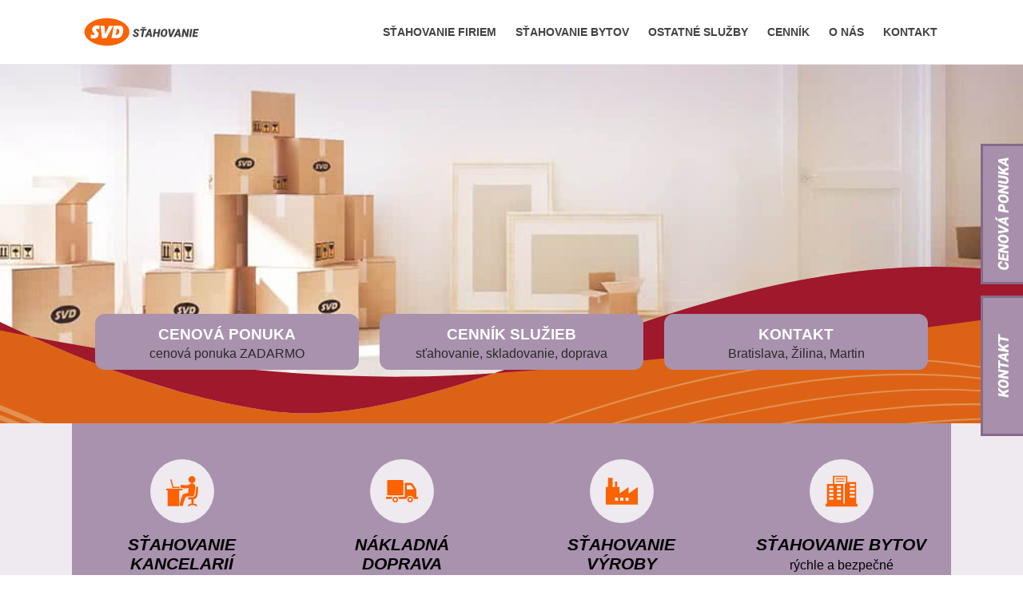

--- FILE ---
content_type: text/html; charset=UTF-8
request_url: https://www.stahovaniesvd.sk/
body_size: 43197
content:
<!DOCTYPE html lang="sk">
<!--[if lt IE 7]>
<html class="no-js lt-ie9 lt-ie8 lt-ie7"> <![endif]-->
<!--[if IE 7]>
<html class="no-js lt-ie9 lt-ie8"> <![endif]-->
<!--[if IE 8]>
<html class="no-js lt-ie9"> <![endif]-->
<!--[if gt IE 8]><!-->
<html class="no-js"> <!--<![endif]-->
<head>
  <meta charset="uft-8">
  <meta http-equiv="X-UA-Compatible" content="IE=edge,chrome=1">
  <title>Sťahovanie SVD - sťahovanie firiem a domácností</title>
  <meta name="viewport"
        content="width=device-width, initial-scale=1.0, maximum-scale=1.0">
  <meta name="description" content="SVD Group - profesionálna pomoc pri sťahovaní firiem a domácností. Bez stresu, s úctou k vašim veciam. Kontaktujte nás ešte dnes.">
  <meta name="keywords" content="stahovanie, sťahovanie firiem, sŤahovanie kancelárií, prestahovanie, stahovanie bytov, stahovanie firiem vyroba, stahovanie bremien, stahovanie bratislava, stahovanie zilina, stahovanie martin, stahovacie prace">
  <link rel="shortcut icon" href="https://www.stahovaniesvd.sk/icon.png"/>
  <link rel="canonical" href="https://www.stahovaniesvd.sk/"/>
    	<meta property="og:image" content="https://www.stahovaniesvd.sk/img/fb-icon.jpg" />
				<meta property="og:site_name"content="Sťahovanie SVD" />
				<meta property="og:title" content="Sťahovanie SVD  - sťahovanie firiem a domácností" />
				<meta property="og:description" content="SVD Group - profesionálna pomoc pri sťahovaní firiem a domácností. Bez stresu, s úctou k vašim veciam. Kontaktujte nás ešte dnes." />
				<meta property="og:url" content="https://www.stahovaniesvd.sk//" />
				<link rel="image_src" href="https://www.stahovaniesvd.sk/img/fb-icon.jpg" / >
			
  <style>article,aside,details,figcaption,figure,footer,header,hgroup,main,nav,section,summary {display:block;}audio,canvas,video {display:inline-block;*display:inline;*zoom:1;}audio:not([controls]) {display:none;height:0;}[hidden] {display:none;}html {font-size:100%; -webkit-text-size-adjust:100%; -ms-text-size-adjust:100%; }html,button,input,select,textarea {font-family:sans-serif;}body {margin:0;}a:focus {outline:thin dotted;}a:active,a:hover {outline:0;}h1 {font-size:2em;margin:0.67em 0;}h2 {font-size:1.5em;margin:0.83em 0;}h3 {font-size:1.17em;margin:1em 0;}h4 {font-size:1em;margin:1.33em 0;}h5 {font-size:0.83em;margin:1.67em 0;}h6 {font-size:0.67em;margin:2.33em 0;}abbr[title] {border-bottom:1px dotted;}b,strong {font-weight:bold;}blockquote {margin:1em 40px;}dfn {font-style:italic;}hr {-moz-box-sizing:content-box;box-sizing:content-box;height:0;}mark {background:#ff0;color:#000;}p,pre {margin:1em 0;}code,kbd,pre,samp {font-family:monospace, serif;_font-family:'courier new', monospace;font-size:1em;}pre {white-space:pre;white-space:pre-wrap;word-wrap:break-word;}q {quotes:none;}q:before,q:after {content:'';content:none;}small {font-size:80%;}sub,sup {font-size:75%;line-height:0;position:relative;vertical-align:baseline;}sup {top:-0.5em;}sub {bottom:-0.25em;}dl,menu,ol,ul {margin:1em 0;}dd {margin:0 0 0 40px;}menu,ol,ul {padding:0 0 0 40px;}nav ul,nav ol {list-style:none;list-style-image:none;}img {border:0; -ms-interpolation-mode:bicubic; }svg:not(:root) {overflow:hidden;}figure {margin:0;}form {margin:0;}fieldset {border:1px solid #c0c0c0;margin:0 2px;padding:0.35em 0.625em 0.75em;}legend {border:0; padding:0;white-space:normal; *margin-left:-7px; }button,input,select,textarea {font-size:100%; margin:0; vertical-align:baseline; *vertical-align:middle; }button,input {line-height:normal;}button,select {text-transform:none;}button,html input[type="button"], input[type="reset"],input[type="submit"] {-webkit-appearance:button; cursor:pointer; *overflow:visible;}button[disabled],html input[disabled] {cursor:default;}input[type="checkbox"],input[type="radio"] {box-sizing:border-box; padding:0; *height:13px; *width:13px; }input[type="search"] {-webkit-appearance:textfield; -moz-box-sizing:content-box;-webkit-box-sizing:content-box; box-sizing:content-box;}input[type="search"]::-webkit-search-cancel-button,input[type="search"]::-webkit-search-decoration {-webkit-appearance:none;}button::-moz-focus-inner,input::-moz-focus-inner {border:0;padding:0;}textarea {overflow:auto; vertical-align:top; }table {border-collapse:collapse;border-spacing:0;}/**/html,button,input,select,textarea {color:#000;font-family:'Roboto', sans-serif;}body {color:#292a2a;font-family:'Roboto', sans-serif;}html, body {margin:0;padding:0;}a {cursor:pointer;color:#fb6200;}a.none {color:#424242;text-decoration:none;}.click {cursor:pointer;}.center {text-align:center;}.line_dotted {height:6px;background:url('./img/dot.svg');background-size:6px 6px;}::-moz-selection {background:#0158a6;color:#eee;text-shadow:-1px -1px 0 #666;}::selection {background:#0158a6;color:#eee;text-shadow:-1px -1px 0 #666;}hr {display:block;height:1px;border:0;border-top:1px solid #ccc;margin:1em 0;padding:0;}img {vertical-align:middle;}fieldset {border:0;margin:0;padding:0;}textarea {resize:vertical;}.chromeframe {margin:0.2em 0;background:#ccc;color:#000;padding:0.2em 0;}.ir {background-color:transparent;border:0;overflow:hidden;*text-indent:-9999px;}.ir:before {content:"";display:block;width:0;height:150%;}.hidden {display:none !important;visibility:hidden;}.visuallyhidden {border:0;clip:rect(0 0 0 0);height:1px;margin:-1px;overflow:hidden;padding:0;position:absolute;width:1px;}.visuallyhidden.focusable:active,.visuallyhidden.focusable:focus {clip:auto;height:auto;margin:0;overflow:visible;position:static;width:auto;}.invisible {visibility:hidden;}.clear {clear:both;}.clearfix:before,.clearfix:after {content:" "; display:table; }.clearfix:after {clear:both;}.clearfix {*zoom:1;}@media print, (-o-min-device-pixel-ratio:5/4), (-webkit-min-device-pixel-ratio:1.25), (min-resolution:120dpi) {}@media print {* {background:transparent !important;color:#000 !important; box-shadow:none !important;text-shadow:none !important;}header > .home {text-indent:0 !important;}a,a:visited {text-decoration:underline;}abbr[title]:after {content:" (" attr(title) ")";}.ir a:after, .home:after,a[href^="javascript:"]:after,a[href^="#"]:after {content:"";}pre,blockquote {border:1px solid #999;page-break-inside:avoid;}thead {display:table-header-group; }tr,img {page-break-inside:avoid;}img {max-width:100% !important;}@page {margin:0.5cm;}p,h2,h3 {orphans:3;widows:3;}h2,h3 {page-break-after:avoid;}.flexslider, nav, .show_left_nav, #left_nav, .mapa-kraje, .share, #domy_baner, .paging, .line {display:none !important;visibility:hidden !important;}}#facebook-jssdk-iframe {display:none;}#track {position:fixed;z-index:30000;background:#000;color:#fff;}#cenova-ponuka {position:fixed;z-index:1000;top:0;right:-60px;disaply:block;top:50%;margin-top:-180px;border-top:3px solid #866a8b;border-left:3px solid #866a8b;border-bottom:3px solid #866a8b;}#kontakt-right {position:fixed;z-index:1000;top:0;right:-60px;disaply:block;top:50%;margin-top:10px;border-top:3px solid #866a8b;border-left:3px solid #866a8b;border-bottom:3px solid #866a8b;}#loading {background:#fff;position:fixed;top:0;left:0;width:100%;height:100%;z-index:20005;text-align:center;}#loading img {position:absolute;top:50%;left:50%;width:100px;margin-left:-50px;margin-top:-75px;}#load_last {background:#fff;position:absolute;display:none;top:0;left:0;width:100%;height:100%;z-index:20006;}#load_last img {position:fixed;top:50%;left:50%;width:100px;margin-left:-50px;margin-top:-100px;}#load_last .text {position:fixed;bottom:5%;width:100px;font-size:1em;width:90%;left:5%;text-align:center;}#load_last .text .button {margin-top:30px;display:inline-block;cursor:pointer;color:#306c9b;font-size:1em;padding:8px 15px 8px 15px;border:1px solid #306c9b;-webkit-border-radius:5px;-moz-border-radius:5px;border-radius:5px;}.loading_foto {position:fixed;-webkit-background-size:cover;-moz-background-size:cover;-o-background-size:cover;background-size:cover;background-position:center center;display:none;top:0;left:0;width:100%;height:100%;z-index:20006;}#loading_message {position:absolute;font-size:0.8em;color:#4393dc;bottom:5%;width:100%;text-align:center;}.font_caveat {font-family:'Caveat Brush';}.light_blue { color:#6a82a0;}.dark_blue { color:#365071;}.cervena {color:#ba0f29;}.co {color:#ffbfa7;}.cb {color:#c8eeff;}.cg {color:#caf9ca;}.cp {color:#f5d7fe;}.cy {color:#ffedc8;}.aclb {color:#3ca7ec;}.aclb:hover {background:#3ca7ec;color:#fff;}.aclp {color:#ff3130;}.aclp:hover {background:#ff3130;color:#fff;}.acg {color:#009434;}.acg:hover {background:#009434;color:#fff;}.acp {color:#8c4a87;}.acp:hover {background:#8c4a87;color:#fff;}.aco {color:#ca7a00;}.aco:hover {background:#ca7a00;color:#fff;}.acb {color:#274977;}.acb:hover {background:#274977;color:#fff;}.no668 {} @media screen and (max-width:668px) {.no668 {display:none;}}#main-slider {min-height:450px;-webkit-background-size:cover;-moz-background-size:cover;-o-background-size:cover;background-size:cover;background-position:center center;} @media screen and (max-width:1024px) {#main-slider {min-height:550px;}} @media screen and (max-width:860px) {#main-slider {min-height:400px;}} @media screen and (max-width:668px) {#main-slider {min-height:300px;}} #menu_icon {width:26px;}#page_menu {position:fixed;width:100%;height:100%;top:0;left:110%;z-index:253;text-align:right;color:#000000;background:#fb6200;-webkit-overflow-scrolling:touch;overflow-y:scroll;}#menu_mobile {display:none;position:fixed;right:25px;top:28px;z-index:255;} @media (max-width:860px) {#menu_mobile {display:block;}}#menu_mobile_back img {display:inline-block;width:26px;}#page_menu_inner {position:relative;margin-top:0px;text-align:center;padding:30px 90px 30px 30px;}#page_menu_inner a.main {text-align:left;font-size:1.1em;color:#ffffff;text-transform:uppercase;display:block;font-weight:bold;text-decoration:none;margin-bottom:8px;padding:6px;}#page_menu_inner .line {display:block;margin-bottom:8px;text-align:right;line-height:1px;height:1px;width:100%;background:#f79052;}.sub_menu {display:none;}.sub_menu li{list-style:none;text-transform:uppercase;font-weight:bold;background-color:#fb6200;text-align:left;width:100%;border-top:#f79052;border-top-style:solid;border-top-width:1px;}.sub_menu ul {}.sub_menu a{display:block;text-decoration:none;color:#ffffff;font-size:0.9em;padding:10px;} #main_wrapper {padding-top:0;} header {height:80px;position:relative;width:100%;background:#fff;text-align:center;z-index:88;} @media screen and (max-width:860px) {header {height:80px;}}#top {width:100%;height:80px;margin:auto;position:fixed;background:#fff;border-bottom:1px solid #eaeaea;} @media screen and (max-width:860px) {#top {height:80px;}}#top_inner {max-width:1100px;margin:auto;}#top_left {float:left;}#top_right {float:right;padding-top:6px;} @media screen and (max-width:1000px) {#top_right {padding-top:6px;}}#top_left .logo {display:block;padding-left:15px;padding-top:22px;} @media screen and (max-width:860px) {#top_left .logo {padding-left:15px;padding-top:22px;}} @media screen and (max-width:400px) {#top_left .logo {padding-left:15px;padding-top:22px;}}#top_left .logo img {height:36px;} @media screen and (max-width:860px) {#top_left .logo img {height:36px;}} @media screen and (max-width:400px) {#top_left .logo img {height:36px;}}#top_right .nav {padding-left:0;list-style:none;float:right;display:inline-block;} @media screen and (max-width:1100px) {#top_right .nav {padding-right:10px;}} @media screen and (max-width:860px) {#top_right .nav {display:none;}}#top_right .nav > li > a {color:#424242;text-decoration:none;text-transform:uppercase;font-size:.9em;font-weight:bold;margin:0;padding:10px 7px 10px 7px;position:relative;} @media screen and (max-width:1000px) {#top_right .nav> li > a {padding:11px 3px 10px 3px;font-size:.8em;}}#top_right .nav > li > a:hover {color:#fb6200;}#top_right .nav > li > a:active {color:#fb6200;}#top_right .nav > li {float:left;margin-right:10px;list-style-type:none;}.nav:before,.nav:after {content:" ";display:table;}.nav:after {clear:both;}.nav > li > a {display:block;}.nav li ul {position:absolute;left:-9999px;z-index:100;padding:0;border-left:1px solid #fd802a;}.nav li li {list-style:none;}.nav li li a {display:block;color:#fff;background:#fb6700;position:relative;text-decoration:none;z-index:100;width:200px;text-transform:uppercase;font-size:0.8em;padding:12px 10px 12px 10px;text-align:left;font-weight:bold;border-bottom:1px solid #fd802a;}.nav li li a:hover {background:#f79052;}.nav li {position:relative;}.nav > li.hover > ul {left:0;top:20px;} @media screen and (max-width:1000px) {.nav > li.hover > ul {top:14px;}} .nav li li.hover ul {left:100%;top:-16px;}.sluzby {text-align:center;padding:20px 0;background:#a892ae;max-width:1100px;margin:0 auto;display:flex;flex-wrap:wrap;justify-content:center;}.sluzba {width:21%;padding:25px 2%;display:inline-block;vertical-align:top;cursor:pointer;text-align:center;} @media screen and (max-width:1000px) {.sluzba {margin:10px;}} @media screen and (max-width:568px) {.sluzba {width:70%;}}.sluzba.blank {height:1px;padding:0px 2%;margin:0;} @media screen and (max-width:1000px) {.sluzba.blank {margin:0px;}} .sluzba_icon {margin:0 auto;height:80px;width:80px;border-radius:100%;background:#eeeaef;display:flex;flex-direction:row;flex-wrap:wrap;justify-content:center;align-items:center;} @media screen and (max-width:1000px) {.sluzba_icon {height:80px;width:80px;}} @media screen and (max-width:568px) {.sluzba_icon {height:60px;width:60px;}}.sluzba_icon .icon {display:inline-block;vertical-align:middle;width:50%;}.sluzba_desc {font-size:1em;padding:0;color:#000000;margin-top:0px;margin-bottom:0;} @media screen and (max-width:1000px) {.sluzba_desc {font-size:1.0em;}} @media screen and (max-width:560px) {.sluzba_desc {font-size:1.1em;}}.sluzba_name {text-transform:uppercase;color:#ffffff;font-size:1.1em;} @media screen and (max-width:1000px) {.sluzba_name {font-size:1.0em;}} @media screen and (max-width:560px) {.sluzba_name {font-size:1.1em;}}.sluzba_button {display:inline-block;background:#fb6200;color:#fff;border-radius:12px;padding:8px 10px 8px 10px;font-size:0.9em;transition:background .5s;text-decoration:none;}.sluzba_button:hover {background:#ffa237;}.kontakt_small {}.kontakty {display:block;text-align:left;float:left;} @media screen and (max-width:1000px) {.kontakty {width:100%;float:none;text-align:center;}}.kontakt {display:block;float:left;margin-right:20px;padding-bottom:20px;} @media screen and (max-width:1000px) {.kontakt {width:33%;margin-right:0;}} @media screen and (max-width:860px) {.kontakt {width:100%;}}.icon path{fill:#fb6200 !important;}.kontakt_line .icon {margin-top:0px;margin-right:10px;width:20px;height:20px;}.kontakt_line .icon path {fill:#c12f46 !important;}.kontakt_line a {color:#ffdcc6;text-decoration:none;}.kontakt_line {vertical-align:top;display:block;font-size:0.8em;text-align:left;color:#ffdcc6;padding-bottom:5px;} @media screen and (max-width:1000px) {.kontakt_line {text-align:center;font-size:0.8em;}} @media screen and (max-width:860px) {.kontakt_line {}}.kontakt_line_big {vertical-align:top;display:block;font-size:0.8em;text-align:left;color:#000;padding-bottom:5px;} @media screen and (max-width:860px) {.kontakt_line_big {font-size:0.8em;text-align:center;}}.kontakt_line_big .icon {margin-top:0px;margin-right:10px;width:20px;height:20px;}.kontakt_line_big .icon path {fill:#c12f46 !important;}.kontakt_line_big a {color:#000;text-decoration:none;}.kontakt_mesto {display:block;text-align:left;text-transform:uppercase;color:#fff;font-size:1em;font-style:italic;margin-bottom:5px;margin-top:0;} @media screen and (max-width:1000px) {.kontakt_mesto {text-align:center;}}.kontakt_mesto_big {display:block;text-align:left;text-transform:uppercase;color:#000;font-size:1em;font-style:italic;margin-bottom:5px;margin-top:0;} @media screen and (max-width:860px) {.kontakt_mesto_big {text-align:center;}}.kontakt_mapa {display:inline-block;margin-top:10px;margin-bottom:20px;} @media screen and (max-width:960px) {.kontakt_mapa {}} @media screen and (max-width:860px) {.kontakt_mapa {}} @media screen and (max-width:560px) {.kontakt_mapa {}} @media screen and (max-width:460px) {.kontakt_mapa {}}.obsah {display:inline-block;text-align:center;width:100%;-webkit-background-size:110% auto;-moz-background-size: 110% auto;-o-background-size: 110% auto;background-position:center bottom 0;background-repeat:no-repeat;} @media screen and (max-width:860px) {.obsah {background-position:center bottom -15px;}}.obsah .inner {max-width:1000px;margin:0px auto;padding:30px 30px;min-height:250px;}.cennik td {width:max-content;padding:10px;text-align:left;border-bottom:1px solid #ddd;}@media screen and (max-width:1060px) {.cennik td {padding:10px;font-size:0.9em;}}@media screen and (max-width:870px) {.cennik td {padding:10px 5px;font-size:0.8em;}}@media screen and (max-width:800px) {.cennik td {padding:10px 5px;font-size:0.7em;}}@media screen and (max-width:700px) {.cennik td {padding:10px 5px;font-size:0.6em;}}.cennik th{font-size:1.1em;border-bottom:1px solid #ddd;}@media screen and (max-width:1060px) {.cennik th{font-size:0.9em;}}@media screen and (max-width:870px) {.cennik th{font-size:0.8em;}}@media screen and (max-width:800px) {.cennik th{font-size:0.7em;}}@media screen and (max-width:700px) {.cennik th{font-size:0.6em;}}.cennik_container{overflow-x:auto;overflow-y:hidden;}.cennik {width:100%;}@media screen and (max-width:640px) {.cennik {width:640px;}}.cennik p {font-size:.8em;}@media screen and (max-width:1060px) {.cennik p{font-size:0.6em;}}@media screen and (max-width:870px) {.cennik p{font-size:0.5em;}}@media screen and (max-width:800px) {.cennik p{font-size:0.4em;}}@media screen and (max-width:700px) {.cennik p{font-size:0.3em;}}.cennik > .scroll {position:relative;}.scroll{display:none;width:100%;}@media screen and (max-width:640px) {.scroll {display:inline-block;}}.scroll img {display:block;width:30px;margin:auto;}#nav_info {padding:20px;background:#fef7e3;text-align:center;}#nav_info .oddel {vertical-align:middle;display:inline-block;height:12px;margin-top:2px;padding:2px;}#nav_info a {display:inline-block;color:#532810;text-decoration:none;vertical-align:middle;padding:2px;}#nav_info a:hover {color:#e04600;}.link_button {display:inline-block;background:#fb6200;color:#fff;border-radius:12px;padding:15px 18px 15px 18px;font-size:1.0em;transition:background .5s;text-decoration:none;text-transform:uppercase;margin-top:10px;} @media screen and (max-width:860px) {.link_button {font-size:0.8em;}}.link_button:hover {background:#ffa237;}.podbanner {background:#fff;color:#424242;}.podbanner.image {background-size:cover;background-position:center center;}.podbanner.light {background:#4393dc;}.podbanner.biely {background:#fff;}.podbanner.modry {background:#c3d6ed;}.podbanner.grey {background:#eeeaef;}.podbanner.clanky {background:#fff;}.podbanner.purple {//background:#a892ae;background:#eeeaef;}.podbanner.lightorange {background:#f79052;}.podbanner.grey {background:#eeeaef;}.podbanner > .inner {max-width:1000px;margin:0 auto;padding:70px 70px;} @media screen and (max-width:860px) {.podbanner > .inner {padding:70px 30px;}}.podbanner > .inner.nopad {padding:0px 30px;}.podbanner > .inner > .s4 {width:22%;float:left;}.podbanner > .inner > .s4_space {width:4%;float:left;}.podbanner > .inner > .s4_space_middle {width:4%;float:left;}.podbanner > .inner > .s3 {width:31%;display:inline-block;vertical-align:top;} @media screen and (max-width:668px) {.podbanner > .inner > .s3 {margin-left:3%;margin-right:3%;margin-top:30px;width:94%;display:inline-block;vertical-align:top;}}.podbanner > .inner > .s3.middle {margin-left:3%;margin-right:3%;} @media screen and (max-width:860px) {.podbanner > .inner > .s3.middle {margin-left:2%;margin-right:2%;}} @media screen and (max-width:668px) {.podbanner > .inner > .s3.middle {margin-left:3%;margin-right:3%;}}.podbanner > .inner a.img_href { display:inline-block; width:120px; padding-top:5px; padding-bottom:5px;}.podbanner > .uvod {padding-top:0px;}.podbanner > .inner > div.nav_small {margin:0; padding:0;text-align:center; }.inner p {font-size:0.9em;}@media screen and (max-width:860px) {.inner p {font-size:0.8em;}}.podbanner h1 {color:#000000;font-size:2em;font-weight:600;margin:0 0 15px 0;padding:0px;line-height:1.3em;text-transform:uppercase;font-style:italic;text-align:center;} @media screen and (max-width:860px) {.podbanner h1 {font-size:1.5em;}} @media screen and (max-width:400px) {.podbanner h1 {font-size:1.1em;}}.podbanner .spolocnost {display:block;text-align:center;margin-bottom:15px;}.podbanner .obsah {display:block;text-align:center;margin-bottom:0px;}.podbanner h2 {color:#000000;font-size:2em;margin:0 0 15px 0;padding:0px;text-align:center;text-transform:uppercase;font-style:italic;} @media screen and (max-width:860px) {.podbanner h2 {font-size:1.5em;}} @media screen and (max-width:400px) {.podbanner h2 {font-size:1.1em;}}.podbanner h3 {display:block;color:#000000;font-size:1.3em;padding:5px;text-align:center;text-transform:uppercase;font-style:italic;margin-bottom:0px;margin-top:10px;} @media screen and (max-width:860px) {.podbanner h3 {font-size:1.1em;}} @media screen and (max-width:400px) {.podbanner h3 {font-size:1em;}}.podbanner > .inner > p {text-align:center;margin:0px;line-height:1.5em;font-size:1em;padding:10px 0px 10px 0px;color:#292a2a;} @media screen and (max-width:860px) {.podbanner > .inner > p {font-size:0.9em;}} .podbanner > .inner > div.one { font-size:1.1em;margin:0 0 25px 0px;}.podbanner > .inner > div.two_left { font-size:1.1em;margin:0 0 25px 0px;float:left;width:470px;}.podbanner > .inner > div.two_right { font-size:1.1em;margin:0 0 25px 55px;float:left;width:470px;}.podbanner .space {height:40px;}.ref {font-size:1.2em;font-weight:bold;padding:5px;display:inline-block;}.stlpec {display:inline-block;width:28%;padding:2%;vertical-align:top;} @media screen and (max-width:860px) {.stlpec {width:92%;padding:4%;}} @media screen and (max-width:400px) {.stlpec {}}.podbanner > .inner > .archiv {text-align:center;width:100%;}.podbanner > .inner > .archiv > a {text-decoration:none;color:#522208;-webkit-background-size:contain;-moz-background-size:contain;-o-background-size:contain;background-size:contain;background-position:center center;background-repeat:no-repeat;font-size:1.5em;padding:5px 20px;display:inline-block;margin:2px;}.podbanner > .inner > .galeria {cursor:pointer;width:29%;margin:2%;float:left;text-align:center;} @media screen and (max-width:668px) {.podbanner > .inner > .galeria {width:96%;}}.podbanner > .inner > .galeria > .obr {-webkit-background-size:cover;-moz-background-size:cover;-o-background-size:cover;background-size:cover;background-position:center center;background-repeat:no-repeat;width:96%;height:180px;display:inline-block;}@media screen and (max-width:1024px) {.podbanner > .inner > .galeria > .obr {height:140px;}} @media screen and (max-width:860px) {.podbanner > .inner > .galeria > .obr {height:120px;}} @media screen and (max-width:668px) {.podbanner > .inner > .galeria > .obr {height:180px;width:60%}} @media screen and (max-width:400px) {.podbanner > .inner > .galeria > .obr {width:90%;height:140px;}}.podbanner > .inner > .galeria > .nadpis {display:inline-block;font-size:1.7em;color:#d94d00;margin-bottom:8px;}.foto_obal {cursor:pointer;width:29%;margin:2%;float:left;text-align:center;} @media screen and (max-width:668px) {.foto_obal {width:96%;}}.fotka {-webkit-background-size:cover;-moz-background-size:cover;-o-background-size:cover;background-size:cover;background-position:center center;background-repeat:no-repeat;width:96%;height:180px;display:inline-block;}@media screen and (max-width:1024px) {.fotka {height:140px;}} @media screen and (max-width:860px) {.fotka {height:120px;}} @media screen and (max-width:668px) {.fotka {height:180px;width:60%}} @media screen and (max-width:400px) {.fotka {width:90%;height:140px;}}.fotka_img {display:none;}.my-gallery {width:100%;float:left;}.my-gallery img {width:100%;height:auto;}.my-gallery figure {display:-webkit-box;display:-ms-flexbox;display:flex;margin-right:21px;margin-bottom:21px;width:200px;height:133px;overflow:hidden;-webkit-box-align:center;-ms-flex-align:center;align-items:center;-webkit-box-pack:center;-ms-flex-pack:center;justify-content:center;}.my-gallery figure img {width:auto;height:200px;}.my-gallery figure:nth-of-type(4n) {margin-right:0px;}.my-gallery figcaption {display:none;}.pswp__caption__center {text-align:center !important;font-size:20px !important;font-weight:bold !important;}.fotogaleria {padding-top:20px;padding-bottom:30px;display:-webkit-box;display:-ms-flexbox;display:flex;-webkit-box-orient:horizontal;-webkit-box-direction:normal;-ms-flex-direction:row;flex-direction:row;-ms-flex-wrap:wrap;flex-wrap:wrap;-webkit-box-pack:start;-ms-flex-pack:start;justify-content:flex-start;width:863px; margin-left:auto;margin-right:auto;}.fotonadpis {margin-top:calc(90px - 21px);display:block;}@media (max-width:968px) {.fotogaleria {width:421px;}.my-gallery figure:nth-of-type(2n) {margin-right:0px;}}@media (max-width:480px) {.fotogaleria {width:200px;}.my-gallery figure {margin-right:0px !important;}}.pswp__img {height:auto !important;}.top_text_margin {margin-bottom:1em !important;}::-webkit-input-placeholder { color:#6e655c;opacity: 1;}:-moz-placeholder {color: #6e655c; opacity: 1;}::-moz-placeholder {color: #6e655c; opacity: 1;}:-ms-input-placeholder {color: #6e655c;}#page_form {background:url('./../img/form.jpg') no-repeat center center; -webkit-background-size:cover;-moz-background-size:cover;-o-background-size:cover;background-size:cover;}#page_form_inner {margin:auto;max-width:1000px;padding:3%;text-align:center;}.form_left { float:left; width:49%; text-align:right;} @media (max-width:960px) {.form_left {float:left;width:94%;margin:0 3%;text-align:center;}}.form_right { float:right; width:49%; text-align:left;} @media (max-width:960px) {.form_right {float:right;width:94%;margin:0 3%;text-align:center;}}.form_left_left {display:inline-block;background:#eeeaef;color:#000;font-size:0.9em;padding:1em;width:36%;margin-top:0.5em;margin-bottom:0.5em;margin-left:0.5em;margin-right:0.5em;border:0;} @media (max-width:960px) {.form_left_left {padding:0.5em;width:43%;margin-top:0.5em;margin-bottom:0.5em;margin-left:0em;margin-right:0.25em;}} @media (max-width:568px) {.form_left_left {padding:0.5em 0.5em 0.5em 0.5em;width:86%;margin:0.5em 0 0 0;}}.form_left_right {display:inline-block;background:#eeeaef;font-size:0.9em;color:#000;padding:1em;width:36%;margin-top:0.5em;margin-bottom:0.5em;margin-left:0.5em;border:0;} @media (max-width:960px) {.form_left_right {padding:0.5em;width:43%;margin-top:0.5em;margin-bottom:0.5em;margin-left:0.25em;}} @media (max-width:568px) {.form_left_right {padding:0.5em 0.5em 0.5em 0.5em;width:86%;margin:0.5em 0 0 0;}}.form_right_right {display:inline-block;font-size:0.9em;background:#eeeaef;color:#000;padding:1em;height:5.2em;width:90%;margin-top:0.5em;border:0;} @media (max-width:960px) {.form_right_right {padding:0.5em 2.5em 0.5em 0.5em;height:4.5em;width:86%;margin-top:0.5em;}} @media (max-width:568px) {.form_right_right {padding:0.5em 0.5em 0.5em 0.5em;height:4.5em;width:86%;margin-top:0.5em;}}.secure_container {display:flex;flex-direction:row;justify-content:center;}.secure_img {height:80px;width:80px;border-radius:100%;background:#eeeaef;cursor:pointer;display:flex;align-items:center;justify-content:center;margin-left:10px;margin-right:10px;opacity:0.3;-webkit-transition:all .3s ease; -moz-transition:all .3s ease; transition:all .3s ease;} @media screen and (max-width:1000px) {.secure_img {height:80px;width:80px;}} @media screen and (max-width:568px) {.secure_img {height:60px;width:60px;margin-left:5px;margin-right:5px;}}.secure_img img {display:inline-block;vertical-align:middle;width:50%;}.secure_img:hover {opacity:0.5;}footer {padding:30px;background:#fb6200;}footer .down {color:#fff;font-size:0.8em;}#footer_menu_container {float:left;text-align:left;width:auto;} @media screen and (max-width:860px) {#footer_menu_container {width:100%;text-align:center;}}footer .menu {display:inline-block;text-align:left;margin-right:60px;vertical-align:top;} @media screen and (max-width:860px) {footer .menu {margin-bottom:50px;margin-right:0px;width:100%;text-align:center;}}footer .menu h5 {text-transform:uppercase;color:white;font-weight:bold;font-size:0.9em;margin-top:0px;margin-bottom:10px;} @media screen and (max-width:860px) {footer .menu h5 {text-align:center;}}footer .menu a {display:block;color:#fff;width:100%;padding-top:4px;text-decoration:none;font-size:0.9em;transition:.5s;} @media screen and (max-width:560px) {footer .menu a {font-size:0.9em;}}footer .menu a:hover {color:black;}footer .copy {font-weight:normal;font-size:0.9em;float:right;padding:0 0 0 0;color:#fff;text-align:right;} @media screen and (max-width:1000px) {footer .copy {width:100%;text-align:center;}}footer .copy a {color:#fff;} @media screen and (max-width:1000px) {footer .copy a {font-size:0.8em;}}.flex-container a:active,.flexslider a:active,.flex-container a:focus,.flexslider a:focus{outline:none;}.slides,.flex-control-nav,.flex-direction-nav {margin:0; padding:0; list-style:none;}@font-face {font-family:'flexslider-icon';src:url('../fonts/flexslider-icon.eot');src:url('../fonts/flexslider-icon.eot?#iefix') format('embedded-opentype'),url('../fonts/flexslider-icon.woff') format('woff'),url('../fonts/flexslider-icon.ttf') format('truetype'),url('../fonts/flexslider-icon.svg#flexslider-icon') format('svg');font-weight:normal;font-style:normal;}.flexslider {margin:0; padding:0;}.flexslider .slides > li {display:none; -webkit-backface-visibility:hidden;} .flexslider .slides li > img {width:100%; display:block;}.flexslider .slides iframe {width:100%; height:10px; display:relative; z-index:10;}.flex-pauseplay span {text-transform:capitalize;}.slides:after {content:"\0020"; display:block; clear:both; visibility:hidden; line-height:0; height:0;}html[xmlns] .slides {display:block;}* html .slides {height:1%;}.no-js .slides > li:first-child {display:block;}.flexslider { margin:0; background:#fff; border:0; position:relative; zoom:1; }.flex-viewport { max-height:2000px; -webkit-transition:all 1s ease; -moz-transition:all 1s ease; -o-transition:all 1s ease; transition:all 1s ease; }.loading .flex-viewport { max-height:300px; }.flexslider .slides { zoom:1; }.carousel li { margin-right:5px; }.flexslider .slides li {position:relative;min-height:450px;-webkit-background-size:cover;-moz-background-size:cover;-o-background-size:cover;background-size:cover;background-position:center center;} @media screen and (max-width:1024px) {.flexslider .slides li { min-height:550px;}} @media screen and (max-width:860px) {.flexslider .slides li { min-height:400px;}} @media screen and (max-width:668px) {.flexslider .slides li { min-height:300px;}}.flexslider .slides li .bax_inner {height:400px;width:100%;} @media screen and (max-width:1024px) {.flexslider .slides li .bax_inner { height:400px;}} @media screen and (max-width:860px) {.flexslider .slides li .bax_inner { height:300px;}} @media screen and (max-width:668px) {.flexslider .slides li .bax_inner { display:none;}}.flexslider .slides > li h1 {color:#ba0f29;font-size:4.5em;margin:0;padding:0;} @media screen and (max-width:860px) {.flexslider .slides > li h1 {font-size:3.5em;}} @media screen and (max-width:600px) {.flexslider .slides > li h1 {font-size:3.0em;}}.flexslider .slides > li h2 {color:#292928;font-size:3em;margin:0;padding:0;} @media screen and (max-width:860px) {.flexslider .slides > li h2 {font-size:2em;}} @media screen and (max-width:600px) {.flexslider .slides > li h2 {font-size:1.5em;}}.flexslider .slides .head {width:100%;text-align:center;vertical-align:middle;text-transform:uppercase;font-weight:900;font-style:italic;}.bax_buttons {z-index:10;position:absolute;bottom:10%;margin-left:-550px;left:50%;width:1100px;text-align:center;} @media screen and (max-width:1100px) {.bax_buttons {width:100%;margin-left:0px;left:0%;}}.bax_button > h3 {margin-top:4px;margin-bottom:4px;text-transform:uppercase;color:white;transition:color .5s;}.bax_button {display:inline-block;background:#a892ae;color:#292928;text-align:center;width:28%;padding:1%;margin:2% 1%;border-radius:12px;font-size:1em;transition:background .5s;text-decoration:none;cursor:pointer;} @media screen and (max-width:1100px) {.bax_button{font-size:0.9em;margin:2% 1%;}} @media screen and (max-width:860px) {.bax_button{margin:2% 1%;font-size:0.8em;}} @media screen and (max-width:668px) {.bax_button{width:64%;margin:1% 16%;padding:2%;}} @media screen and (max-width:500px) {.bax_button{width:74%;margin:2% 11%;}}.bax_button:hover {background:#eeeaef;}.bax_button:hover > h3 {color:#ba0f29;}.bax_info {position:center;display:block;color:#fff;}.bax_info .bottom {display:block;position:absolute;z-index:5;bottom:0;width:100%;height:100%;-webkit-background-size:110% auto;-moz-background-size: 110% auto;-o-background-size: 110% auto;background-position:center bottom -5px;background-repeat:no-repeat;}.bax_info .baba {position:absolute;z-index:8;right:30px;margin-right:30px;margin-top:40px;bottom:0;width:20%;min-height:500px;max-height:600px;text-align:right;padding:6%;color:#fff;-webkit-background-size:contain;-moz-background-size:contain;-o-background-size:contain;background:no-repeat bottom;} @media screen and (max-width:1100px) {.bax_info .baba {margin-right:10px;margin-top:10px;width:20%;height:80%;}}@media screen and (max-width:860px) {.bax_info .baba {display:none;}}.flex-direction-nav {*height:0;}.flex-direction-nav a{ text-decoration:none; display:block; width:40px; height:40px; margin:-20px 0 0; position:absolute; top:50%; z-index:10; overflow:hidden; opacity:0; cursor:pointer; color:rgba(0,0,0,0.8); text-shadow:1px 1px 0 rgba(255,255,255,0.3); -webkit-transition:all .3s ease; -moz-transition:all .3s ease; transition:all .3s ease; }.flex-direction-nav .flex-prev { left:-50px; }.flex-direction-nav .flex-next { right:-50px; text-align:right; }.flexslider:hover .flex-prev { opacity:0.7; left:10px; }.flexslider:hover .flex-next { opacity:0.7; right:10px; }.flexslider:hover .flex-next:hover, .flexslider:hover .flex-prev:hover { opacity:1; }.flex-direction-nav .flex-disabled { opacity:0!important; filter:alpha(opacity=0); cursor:default; }.flex-direction-nav a:before{ font-family:"flexslider-icon"; font-size:40px; display:inline-block; content:'\f001'; }.flex-direction-nav a.flex-next:before{ content:'\f002'; }.flex-pauseplay a { display:block; width:20px; height:20px; position:absolute; bottom:5px; left:10px; opacity:0.8; z-index:10; overflow:hidden; cursor:pointer; color:#000; }.flex-pauseplay a:before{ font-family:"flexslider-icon"; font-size:20px; display:inline-block; content:'\f004'; }.flex-pauseplay a:hover{ opacity:1; }.flex-pauseplay a.flex-play:before { content:'\f003'; }.flex-control-nav {width:100%;position:absolute;bottom:25px;text-align:center;z-index:50;}.flex-control-nav li {margin:0 3px; display:inline-block; zoom:1; *display:inline;}.flex-control-paging li a {border:3px solid #fff;display:block;width:9px;height:9px;cursor:pointer;text-indent:-1000em;-moz-border-radius:9px;-webkit-border-radius:9px;border-radius:9px;transition:opacity .5s;-webkit-transition:opacity .5s;}.flex-control-paging li a:hover {opacity:0.6;}.flex-control-paging li a.flex-active { background:#0156a4;}.flex-control-thumbs {margin:5px 0 0; position:static; overflow:hidden;}.flex-control-thumbs li {width:25%; float:left; margin:0;}.flex-control-thumbs img {width:100%; display:block; opacity:.7; cursor:pointer;}.flex-control-thumbs img:hover {opacity:1;}.flex-control-thumbs .flex-active {opacity:1; cursor:default;}@media screen and (max-width:860px) {.flex-direction-nav .flex-prev { opacity:1; left:10px;}.flex-direction-nav .flex-next { opacity:1; right:10px;}.flexslider .slides .title {display:none;}}.fail_page h3{font-size:30px;font-weight:bold;}.fail_page .bax_button {background:#fb6200;}.row {display:flex;}.row > div {width:50%;padding:20px;line-height:1.5em;font-size:1em;}</style>
  <!-- Google tag (gtag.js) -->
  <script async
          src="https://www.googletagmanager.com/gtag/js?id=G-YK4FPT22HB"></script>
  <script>
      window.dataLayer = window.dataLayer || [];

      function gtag() {
          dataLayer.push(arguments);
      }

      gtag('js', new Date());

      gtag('config', 'G-YK4FPT22HB');
  </script>


</head>
<body>

<!-- digital circle -->
<script async src="//digitalcircle.ipartner.company/core/SVD-5655"></script>
<script>
    window.dcDataLayer = window.dcDataLayer || [];
    function digitalCircle(){dcDataLayer.push(arguments);}
    digitalCircle('config', {disableCookies: 1});
</script>

<!-- Hotjar Tracking Code for https://www.stahovaniesvd.sk/ -->
<script>
    (function(h,o,t,j,a,r){
        h.hj=h.hj||function(){(h.hj.q=h.hj.q||[]).push(arguments)};
        h._hjSettings={hjid:1324304,hjsv:6};
        a=o.getElementsByTagName('head')[0];
        r=o.createElement('script');r.async=1;
        r.src=t+h._hjSettings.hjid+j+h._hjSettings.hjsv;
        a.appendChild(r);
    })(window,document,'https://static.hotjar.com/c/hotjar-','.js?sv=');
</script>

<div id="track"></div>

<div id="menu_mobile">
  <img id="menu_icon" src="https://www.stahovaniesvd.sk/img/icons/menu_icon.svg"
       alt="ikona menu"/>
</div>
<div id="page_menu">
  <div class="clear"></div>
  <div id="page_menu_inner">
    <a href="#" class="main sub_toggle" id="stahovanie">Sťahovanie firiem</a>
    <ul class="sub_menu" id="sub_stahovanie">
      <li><a href="https://www.stahovaniesvd.sk/stahovanie-firiem-kancelarie.html">Sťahovanie
          Kancelarií</a></li>
      <li><a href="https://www.stahovaniesvd.sk/stahovanie-firiem-vyroba.html">Sťahovanie
          Výroby</a></li>
      <li><a href="https://www.stahovaniesvd.sk/stahovanie-bremien.html">Sťahovanie Bremien</a>
      </li>
      <li><a href="https://www.stahovaniesvd.sk/baliaci-material.html">Baliaci Materiál</a></li>
      <li><a href="https://www.stahovaniesvd.sk/download/reklamacny-poriadok.pdf"
             target="_blank">Reklamačný poriadok</a></li>
    </ul>
    <div class="line"></div>
    <a class="main" href="https://www.stahovaniesvd.sk/stahovanie-bytov.html">Sťahovanie Bytov</a>
    <div class="line"></div>
    <a href="#" class="main sub_toggle" id="sluzby">Ostatné služby</a>
    <ul class="sub_menu" id="sub_sluzby">
      <li><a href="https://www.stahovaniesvd.sk/nakladna-doprava.html" title="">Doprava</a></li>
      <li><a href="https://www.stahovaniesvd.sk/skladovanie.html" title="" >Skladovanie</a></li>
      <li><a href="https://www.stahovaniesvd.sk/baliaci-material.html" title="" >Balenie/Obalový materiál</a></li>
    </ul>
    <div class="line"></div>
    <a href="https://www.stahovaniesvd.sk/cennik.html#form" title="" class="main"><span
        class="purple"></span>Cenová ponuka</a>
    <div class="line"></div>
    <a href="#" title="" class="main sub_toggle" id="cennik">Cenník</a>
    <ul class="sub_menu" id="sub_cennik">
      <li><a href="https://www.stahovaniesvd.sk/download/cennik-bratislava.pdf" target="_blank">Cenník
          Bratislava</a></li>
      <li><a href="https://www.stahovaniesvd.sk/download/cennik-zilina.pdf" target="_blank">Cenník
          Žilina</a></li>
      <li><a href="https://www.stahovaniesvd.sk/download/cennik-sconto-zilina.pdf"
             target="_blank">Cenník SCONTO Žilina</a></li>
      <li><a href="https://www.stahovaniesvd.sk/download/cennik-martin.pdf" target="_blank">Cenník
          Martin</a></li>
    </ul>
    <div class="line"></div>
    <a href="https://www.stahovaniesvd.sk/o-nas-stahovanie-svd.html" title="" class="main">O
      nás</a>
    <div class="line"></div>
    <a href="https://www.stahovaniesvd.sk/kontakt.html" title="" class="main">Kontakt</a>
  </div>
</div>

<div id="cenova-ponuka">
  <a href="https://www.stahovaniesvd.sk/cennik.html#form">
    <img src="https://www.stahovaniesvd.sk/img/cenova_ponuka.jpg" alt="cenová ponuka"/>
  </a>
</div>
<div id="kontakt-right">
  <a href="https://www.stahovaniesvd.sk/kontakt.html">
    <img src="https://www.stahovaniesvd.sk/img/kontakt.jpg" alt="kontakt"/>
  </a>
</div>


<header>
  <div id="top">
    <div id="top_inner">
      <div id="top_left">
        <a href="https://www.stahovaniesvd.sk/" title="" class="logo"><img
            src="https://www.stahovaniesvd.sk/img/logo_svd_stahovanie.svg" alt="Sťahovanie SVD"/></a>
      </div>
      <div id="top_right">
        <ul class="nav">
          <li>
            <a href="https://www.stahovaniesvd.sk/stahovanie.html">Sťahovanie firiem</a>
            <ul>
              <li><a href="https://www.stahovaniesvd.sk/stahovanie-firiem-kancelarie.html">Sťahovanie
                  Kancelarií</a></li>
              <li><a href="https://www.stahovaniesvd.sk/stahovanie-firiem-vyroba.html">Sťahovanie
                  Výroby</a></li>
              <li><a href="https://www.stahovaniesvd.sk/stahovanie-bremien.html">Sťahovanie
                  Bremien</a></li>
              <li><a href="https://www.stahovaniesvd.sk/download/reklamacny-poriadok.pdf"
                     target="_blank">Reklamačný poriadok</a></li>
            </ul>
          </li>
          <li><a href="https://www.stahovaniesvd.sk/stahovanie-bytov.html">Sťahovanie Bytov</a></li>
          <li>
            <a href="https://www.stahovaniesvd.sk/ostatne-sluzby.html">Ostatné služby</a>
            <ul>
              <li><a href="https://www.stahovaniesvd.sk/nakladna-doprava.html">Doprava</a></li>
              <li><a href="https://www.stahovaniesvd.sk/skladovanie.html">Skladovanie</a></li>
              <li><a href="https://www.stahovaniesvd.sk/baliaci-material.html">Balenie/Obalový
                  materiál</a></li>
            </ul>
          </li>
          <li>
            <a href="https://www.stahovaniesvd.sk/cennik.html">Cenník</a>
            <ul>
              <li><a href="https://www.stahovaniesvd.sk/download/cennik-bratislava.pdf"
                     target="_blank">Cenník Bratislava</a></li>
              <li><a href="https://www.stahovaniesvd.sk/download/cennik-zilina.pdf"
                     target="_blank">Cenník Žilina</a></li>
              <li><a href="https://www.stahovaniesvd.sk/download/cennik-sconto-zilina.pdf"
                     target="_blank">Cenník SCONTO Žilina</a></li>
              <li><a href="https://www.stahovaniesvd.sk/download/cennik-martin.pdf"
                     target="_blank">Cenník Martin</a></li>
            </ul>
          </li>
          <li><a href="https://www.stahovaniesvd.sk/o-nas-stahovanie-svd.html">O nás</a></li>
          <li><a href="https://www.stahovaniesvd.sk/kontakt.html">Kontakt</a></li>
        </ul>
      </div>
      <div class="clear"></div>
    </div>
  </div>
</header>



<div id="main_wrapper">
  <div id="main">


    <!--[if lt IE 7]>
    <p class="chromeframe">You are using an <strong>outdated</strong> browser.
      Please <a href="http://browsehappy.com/">upgrade your browser</a> or <a
        href="http://www.google.com/chromeframe/?redirect=true">activate Google
        Chrome Frame</a> to improve your experience.</p>
    <![endif]-->


    <div class="flexslider" id="main-slider" style="background-image:url('https://www.stahovaniesvd.sk/img/bax/bax1.jpg')">
        		<div class="bax_info">
			<div class="bax_buttons">
				<div class="bax_button" id="button3" onclick="window.location='https://www.stahovaniesvd.sk/kontakt.html#form'">
					<h3>cenová ponuka</h3>
					cenová ponuka ZADARMO
				</div>
				<div class="bax_button" id="button2" onclick="window.location='https://www.stahovaniesvd.sk/cennik.html'">
					<h3>cenník služieb</h3>
					sťahovanie, skladovanie, doprava
				</div>
				<div class="bax_button" id="button1" onclick="window.location='https://www.stahovaniesvd.sk/kontakt.html'">
					<h3>kontakt</h3>
					Bratislava, Žilina, Martin
				</div>
			</div>
			<div class="bottom" style="background-image:url('https://www.stahovaniesvd.sk//img/vlnka_cut.svg')"></div>
					</div>
    </div>

	<div class="podbanner purple">
	<div class="sluzby">
		<div class="sluzba" onclick="window.location='https://www.stahovaniesvd.sk/stahovanie-kancelarii.html'">
			<div class="sluzba_icon">
				<img class="icon" src="https://www.stahovaniesvd.sk/img/icons/kancelarie.svg" alt="služba kancelárie">
			</div>
			<h3 class="sluzba_name">Sťahovanie kancelarií</h3>
			<p class="sluzba_desc">profesionálne služby</p>
		</div>
		<a href="https://www.stahovaniesvd.sk/stahovanie-kancelarii.html" class="icon_button"></a>
		<div class="sluzba" onclick="window.location='https://www.stahovaniesvd.sk/nakladna-doprava.html'">
			<div class="sluzba_icon">
				<img class="icon" src="https://www.stahovaniesvd.sk/img/icons/nakladna-doprava.svg" alt="služba doprava">
			</div>
			<h3 class="sluzba_name">Nákladná doprava</h3>
			<p class="sluzba_desc">vnútroštátna aj medzinárodná</p>
		</div>
		<a href="https://www.stahovaniesvd.sk/nakladna-doprava.html" class="icon_button"></a>
		<div class="sluzba" onclick="window.location='https://www.stahovaniesvd.sk/stahovanie-vyroba.html'">
			<div class="sluzba_icon">
				<img class="icon" src="https://www.stahovaniesvd.sk/img/icons/vyroba.svg" alt="služba výroba">
			</div>
			<h3 class="sluzba_name">Sťahovanie výroby</h3>
			<p class="sluzba_desc">priemyselné stroje a zámorské sťahovanie</p>
		</div>
		<a href="https://www.stahovaniesvd.sk/stahovanie-vyroba.html" class="icon_button"></a>
		<div class="sluzba" onclick="window.location='https://www.stahovaniesvd.sk/stahovanie-bytov.html'">
			<div class="sluzba_icon">
				<img class="icon" src="https://www.stahovaniesvd.sk/img/icons/byty.svg" alt="služba byty">
			</div>
			<h3 class="sluzba_name">Sťahovanie bytov</h3>
			<p class="sluzba_desc">rýchle a bezpečné</p>
		</div>
		<a href="https://www.stahovaniesvd.sk/stahovanie-bytov.html" class="icon_button"></a>
		<div class="sluzba" onclick="window.location='https://www.stahovaniesvd.sk/stahovanie-bremien.html'">
			<div class="sluzba_icon">
				<img class="icon" src="https://www.stahovaniesvd.sk/img/icons/bremena.svg" alt="služba bremena">
			</div>
			<h3 class="sluzba_name">Sťahovanie bremien</h3>
			<p class="sluzba_desc">trezory, klavire a iné bremená</p>
		</div>
		<a href="https://www.stahovaniesvd.sk/stahovanie-bremien.html" class="icon_button"></a>
		<div class="sluzba" onclick="window.location='https://www.stahovaniesvd.sk/skladovanie.html'">
			<div class="sluzba_icon">
				<img class="icon" src="https://www.stahovaniesvd.sk/img/icons/skladovanie.svg" alt="služba skladovanie">
			</div>
			<h3 class="sluzba_name">Skladovanie</h3>
			<p class="sluzba_desc">temperovaný sklad 24/7</p>
		</div>
		<a href="https://www.stahovaniesvd.sk/skladovanie.html" class="icon_button"></a>
		<div class="clear"></div>
		
	</div>
</div>
		
    <div class="podbanner grey">
        <div class="inner">
            <div class="spolocnost">
                <h1>SVD Group - <span class="cervena">sťahovanie firiem a domácností</span></h1>
            </div>
<!--            <p>-->
<!--				Sťahovanie firmy alebo domácnosti predstavuje životnú skúsenosť, s ktorou sa musí každý z nás aspoň raz za život stretnúť. -->
<!--				Pre niekoho to môže byť príjemný zážitok, ale môže nastať aj prípad, že niekto na sťahovanie rád nespomína.  -->
<!--				Preto by sme Vám chceli poradiť, ako zvládnuť sťahovanie s úsmevom či už je to kancelária, výroba, byt alebo dom.-->
<!--            </p>-->

          <div class="row">
            <div>
              Či už sa chystáte na zmenu bývania alebo premiestňujete svoj obchod do nových priestorov, naša <strong>spoločnosť SVD group</strong> je tu, aby vám pomohla prejsť celým procesom sťahovania bez stresu a s úplnou profesionálnou starostlivosťou. <strong>Špecializujeme sa na poskytovanie komplexných služieb pre sťahovanie</strong> rôznych typov objektov, vrátane kancelárií, bytov, domov, výrobných závodov a ťažkých bremien.
            </div>
            <div>
              Sťahovanie je často spojené s veľkým množstvom starostí a úloh, čo môže byť pre vás náročné a stresujúce. Preto sme tu, aby sme vám pomohli vyriešiť všetky vaše obavy a zaistili, že celý proces bude čo najjednoduchší a najefektívnejší. Bez ohľadu na to, či vás čaká <strong>sťahovanie v Bratislave, Pezinku alebo okolí,</strong> môžete sa spoľahnúť na naše <strong>bezpečné a kvalitné služby.</strong>
            </div>
          </div>

          <div class="row">
            <div>
              Jedným z najväčších benefitov spolupráce s nami je to, že sa nemusíte trápiť detailmi a organizáciou celého procesu. Stačí nás <a href="https://www.stahovaniesvd.sk/kontakt.html">kontaktovať</a> a <strong>my sa postaráme o všetko potrebné.</strong> Od balenia a zabezpečenia vašich vecí až po samotné presťahovanie a rozmiestnenie vo vašich nových priestoroch. Naši pracovníci sa postarajú o každý krok s maximálnou starostlivosťou.
            </div>
            <div>
              Pri sťahovaní kancelárií či iných podnikateľských priestorov sa snažíme minimalizovať rušenie vášho bežného pracovného procesu. <strong>Náš skúsený tím pracuje efektívne a rýchlo,</strong> aby vám pomohli obnoviť vašu prevádzku čo najskôr. S nami môžete očakávať <strong>profesionálny prístup</strong> a maximálnu snahu o zachovanie vášho podnikania v plynulom chode aj počas sťahovania.
            </div>
          </div>

          <div class="row">
            <div>
              Okrem toho, že sa staráme o samotný presun vašich vecí, <strong>sme tiež plne poistení,</strong> čo znamená, že váš majetok je počas celého procesu chránený pred prípadnými poškodeniami či stratami. Vaša bezpečnosť a spokojnosť sú pre nás na prvom mieste. Robíme všetko pre to, aby sme vám poskytli <strong>sťahovacie služby na najvyššej úrovni.</strong>
            </div>
            <div>
              Naši zákazníci nám dôverujú nielen vďaka našej odbornosti a skúsenostiam, ale aj preto, že sa vždy snažíme prekročiť ich očakávania. S nami môžete sťahovanie prežiť <strong>s úsmevom, pohodlne a bez zbytočného stresu.</strong>
            </div>
          </div>

          <div>
            <h3>
              <a href="https://www.stahovaniesvd.sk/kontakt.html">Kontaktujte</a> nás ešte dnes a dovoľte nám ukázať vám, aké môže byť sťahovanie jednoduché a bezproblémové so správnym tímom na vašej strane.
            </h3>
          </div>




            <div class="space"></div>
            <div class="clear"></div>

            <div class="center">
                <a href="https://www.stahovaniesvd.sk/o-nas-stahovanie-svd.html" class="link_button">Profil spoločnosti Sťahovanie SVD</a>
            </div>
            <div class="clear"></div>
        </div>
    </div>





 
      
    </div>
      
	  
		<footer>

			<div class="kontakty">
				<div class="kontakt">
					<h4 class="kontakt_mesto">Bratislava</h4>
					<div class="kontakt_line" itemprop="address" itemscope itemtype="https://schema.org/PostalAddress">>
						<img class="icon" src="https://www.stahovaniesvd.sk/img/icons/adresa.svg" alt="adresa">
						<span itemprop="streetAddress">Staré Grunty 36</span>,
						<span itemprop="postalCode">841 04</span>
						<span itemprop="addressLocality">Bratislava</span>
					</div>
					<div class="kontakt_line"><img class="icon" src="https://www.stahovaniesvd.sk/img/icons/telefon.svg" alt="telefón">
						<a href="tel:+421905319509" onclick="icm('SVD-5655','event','CPC','','source>>>421905319509','conv_id>>>805482627~~~tag>>>06AbCPSDxIMBEIPhioAD~~~url>>>'+window.location.href);" itemprop="telephone">+421 905 319 509</a>  /   
						<a href="tel:+421260201711" onclick="icm('SVD-5655','event','CPC','','source>>>421260201711','conv_id>>>805482627~~~tag>>>06AbCPSDxIMBEIPhioAD~~~url>>>'+window.location.href);" itemprop="telephone">+421 2 6020 1711</a>
					</div>
					<div class="kontakt_line"><img class="icon" src="https://www.stahovaniesvd.sk/img/icons/mail.svg" alt="mail">
						<a href="mailto:svd&#64;svdgroup&#46;sk" onclick="icm('SVD-5655','event','CEC','','source>>>svd','conv_id>>>805482627~~~tag>>>vzdUCIy3tIMBEIPhioAD~~~url>>>'+window.location.href);" itemprop="email">svd&commat;svdgroup&period;sk</a>
					</div>
				</div>
				<div class="kontakt">
					<h4 class="kontakt_mesto">Žilina</h4>
					<div class="kontakt_line" itemprop="address" itemscope itemtype="https://schema.org/PostalAddress">
						<img class="icon" src="https://www.stahovaniesvd.sk/img/icons/adresa.svg" alt="adresa">
						<span itemprop="streetAddress">Mila Urbana 6</span>,
						<span itemprop="postalCode">010 01</span>
						<span itemprop="addressLocality">Žilina</span>
						</div>
					<div class="kontakt_line"><img class="icon" src="https://www.stahovaniesvd.sk/img/icons/telefon.svg" alt="telefón">
						<a href="tel:+421911319509" onclick="icm('SVD-5655','event','CPC','','source>>>421911319509','conv_id>>>805482627~~~tag>>>06AbCPSDxIMBEIPhioAD~~~url>>>'+window.location.href);" itemprop="telephone">+421 911 319 509</a>   /   
						<a href="tel:+421415652662" onclick="icm('SVD-5655','event','CPC','','source>>>421415652662','conv_id>>>805482627~~~tag>>>06AbCPSDxIMBEIPhioAD~~~url>>>'+window.location.href);" itemprop="telephone">+421 41 5652 662</a>
					</div>
					<div class="kontakt_line"><img class="icon" src="https://www.stahovaniesvd.sk/img/icons/mail.svg" alt="mail">
						<a href="mailto:zilina&#64;svdgroup&#46;sk" onclick="icm('SVD-5655','event','CEC','','source>>>zilina','conv_id>>>805482627~~~tag>>>vzdUCIy3tIMBEIPhioAD~~~url>>>'+window.location.href);" itemprop="email">zilina&commat;svdgroup&period;sk</a>
					</div>
				</div>
				<div class="kontakt">
					<h4 class="kontakt_mesto">Martin</h4>
					<div class="kontakt_line"><img class="icon" src="https://www.stahovaniesvd.sk/img/icons/telefon.svg" alt="telefón">
						<a href="tel:+421911319509" onclick="icm('SVD-5655','event','CPC','','source>>>421911319509','conv_id>>>805482627~~~tag>>>06AbCPSDxIMBEIPhioAD~~~url>>>'+window.location.href);" itemprop="telephone">+421 911 319 509</a>
					</div>
					<div class="kontakt_line"><img class="icon" src="https://www.stahovaniesvd.sk/img/icons/mail.svg" alt="mail">
						<a href="mailto:martin&#64;svdgroup&#46;sk" onclick="icm('SVD-5655','event','CEC','','source>>>martin','conv_id>>>805482627~~~tag>>>vzdUCIy3tIMBEIPhioAD~~~url>>>'+window.location.href);" itemprop="email">martin&commat;svdgroup&period;sk</a>
					</div>
				</div>
				<div class="clear"></div>

				<a class="down" href="https://www.stahovaniesvd.sk/stahovanie-bytov.html">Sťahovanie domácností a bytov</a>
				&nbsp;
				<a class="down" href="https://www.stahovaniesvd.sk/stahovanie-firiem-kancelarie.html">Sťahovanie firiem - kancelárie</a>
				&nbsp;
				<a class="down" href="https://www.stahovaniesvd.sk/stahovanie-firiem-vyroba.html">Sťahovanie firiem - výroba</a>
				&nbsp;
				<a class="down" href="https://www.stahovaniesvd.sk/stahovanie-bremien.html">Sťahovanie bremien</a>
				&nbsp;

				<br />

				<a class="down" href="https://www.stahovaniesvd.sk//download/svd-za-prepravny-poriadok.pdf" target="_blank">SVD ZA prepravný poriadok</a>
				&nbsp;
				<a class="down" href="https://www.stahovaniesvd.sk//download/svd-group-prepravny-poriadok.pdf" target="_blank">SVD GROUP prepravný poriadok</a>
				&nbsp;
				<a class="down" href="https://www.stahovaniesvd.sk//download/reklamacny-poriadok.pdf" target="_blank">Reklamačný poriadok</a>

				<!--
				<br /><br /><br />
				<b style="color:orange">o</b> circle-me <b id="icdata" onclick="go_ic('icdata')" style="cursor:pointer">loading...</b><br />
				<b style="color:orange">o</b> circle-me-cookie <b id="icdata_new"  onclick="go_ic('icdata_new')" style="cursor:pointer">loading...</b>
				-->
				
				
			</div>

			<div class="copy">
				&copy;2005 - 2026 SVD GROUP
                <div class="space"></div>
                <div class="clear"></div>
				<a href="https://www.ipartner.sk" title="">webdesign</a> by &infin; <a href="https://www.ipartner.sk" title="">ipartner</a>
			</div>

            <div class="clear"></div>
			
		</footer>

     
				
	<script type="text/javascript">/*! jQuery v3.1.1 | (c) jQuery Foundation | jquery.org/license */
!function(a,b){"use strict";"object"==typeof module&&"object"==typeof module.exports?module.exports=a.document?b(a,!0):function(a){if(!a.document)throw new Error("jQuery requires a window with a document");return b(a)}:b(a)}("undefined"!=typeof window?window:this,function(a,b){"use strict";var c=[],d=a.document,e=Object.getPrototypeOf,f=c.slice,g=c.concat,h=c.push,i=c.indexOf,j={},k=j.toString,l=j.hasOwnProperty,m=l.toString,n=m.call(Object),o={};function p(a,b){b=b||d;var c=b.createElement("script");c.text=a,b.head.appendChild(c).parentNode.removeChild(c)}var q="3.1.1",r=function(a,b){return new r.fn.init(a,b)},s=/^[\s\uFEFF\xA0]+|[\s\uFEFF\xA0]+$/g,t=/^-ms-/,u=/-([a-z])/g,v=function(a,b){return b.toUpperCase()};r.fn=r.prototype={jquery:q,constructor:r,length:0,toArray:function(){return f.call(this)},get:function(a){return null==a?f.call(this):a<0?this[a+this.length]:this[a]},pushStack:function(a){var b=r.merge(this.constructor(),a);return b.prevObject=this,b},each:function(a){return r.each(this,a)},map:function(a){return this.pushStack(r.map(this,function(b,c){return a.call(b,c,b)}))},slice:function(){return this.pushStack(f.apply(this,arguments))},first:function(){return this.eq(0)},last:function(){return this.eq(-1)},eq:function(a){var b=this.length,c=+a+(a<0?b:0);return this.pushStack(c>=0&&c<b?[this[c]]:[])},end:function(){return this.prevObject||this.constructor()},push:h,sort:c.sort,splice:c.splice},r.extend=r.fn.extend=function(){var a,b,c,d,e,f,g=arguments[0]||{},h=1,i=arguments.length,j=!1;for("boolean"==typeof g&&(j=g,g=arguments[h]||{},h++),"object"==typeof g||r.isFunction(g)||(g={}),h===i&&(g=this,h--);h<i;h++)if(null!=(a=arguments[h]))for(b in a)c=g[b],d=a[b],g!==d&&(j&&d&&(r.isPlainObject(d)||(e=r.isArray(d)))?(e?(e=!1,f=c&&r.isArray(c)?c:[]):f=c&&r.isPlainObject(c)?c:{},g[b]=r.extend(j,f,d)):void 0!==d&&(g[b]=d));return g},r.extend({expando:"jQuery"+(q+Math.random()).replace(/\D/g,""),isReady:!0,error:function(a){throw new Error(a)},noop:function(){},isFunction:function(a){return"function"===r.type(a)},isArray:Array.isArray,isWindow:function(a){return null!=a&&a===a.window},isNumeric:function(a){var b=r.type(a);return("number"===b||"string"===b)&&!isNaN(a-parseFloat(a))},isPlainObject:function(a){var b,c;return!(!a||"[object Object]"!==k.call(a))&&(!(b=e(a))||(c=l.call(b,"constructor")&&b.constructor,"function"==typeof c&&m.call(c)===n))},isEmptyObject:function(a){var b;for(b in a)return!1;return!0},type:function(a){return null==a?a+"":"object"==typeof a||"function"==typeof a?j[k.call(a)]||"object":typeof a},globalEval:function(a){p(a)},camelCase:function(a){return a.replace(t,"ms-").replace(u,v)},nodeName:function(a,b){return a.nodeName&&a.nodeName.toLowerCase()===b.toLowerCase()},each:function(a,b){var c,d=0;if(w(a)){for(c=a.length;d<c;d++)if(b.call(a[d],d,a[d])===!1)break}else for(d in a)if(b.call(a[d],d,a[d])===!1)break;return a},trim:function(a){return null==a?"":(a+"").replace(s,"")},makeArray:function(a,b){var c=b||[];return null!=a&&(w(Object(a))?r.merge(c,"string"==typeof a?[a]:a):h.call(c,a)),c},inArray:function(a,b,c){return null==b?-1:i.call(b,a,c)},merge:function(a,b){for(var c=+b.length,d=0,e=a.length;d<c;d++)a[e++]=b[d];return a.length=e,a},grep:function(a,b,c){for(var d,e=[],f=0,g=a.length,h=!c;f<g;f++)d=!b(a[f],f),d!==h&&e.push(a[f]);return e},map:function(a,b,c){var d,e,f=0,h=[];if(w(a))for(d=a.length;f<d;f++)e=b(a[f],f,c),null!=e&&h.push(e);else for(f in a)e=b(a[f],f,c),null!=e&&h.push(e);return g.apply([],h)},guid:1,proxy:function(a,b){var c,d,e;if("string"==typeof b&&(c=a[b],b=a,a=c),r.isFunction(a))return d=f.call(arguments,2),e=function(){return a.apply(b||this,d.concat(f.call(arguments)))},e.guid=a.guid=a.guid||r.guid++,e},now:Date.now,support:o}),"function"==typeof Symbol&&(r.fn[Symbol.iterator]=c[Symbol.iterator]),r.each("Boolean Number String Function Array Date RegExp Object Error Symbol".split(" "),function(a,b){j["[object "+b+"]"]=b.toLowerCase()});function w(a){var b=!!a&&"length"in a&&a.length,c=r.type(a);return"function"!==c&&!r.isWindow(a)&&("array"===c||0===b||"number"==typeof b&&b>0&&b-1 in a)}var x=function(a){var b,c,d,e,f,g,h,i,j,k,l,m,n,o,p,q,r,s,t,u="sizzle"+1*new Date,v=a.document,w=0,x=0,y=ha(),z=ha(),A=ha(),B=function(a,b){return a===b&&(l=!0),0},C={}.hasOwnProperty,D=[],E=D.pop,F=D.push,G=D.push,H=D.slice,I=function(a,b){for(var c=0,d=a.length;c<d;c++)if(a[c]===b)return c;return-1},J="checked|selected|async|autofocus|autoplay|controls|defer|disabled|hidden|ismap|loop|multiple|open|readonly|required|scoped",K="[\\x20\\t\\r\\n\\f]",L="(?:\\\\.|[\\w-]|[^\0-\\xa0])+",M="\\["+K+"*("+L+")(?:"+K+"*([*^$|!~]?=)"+K+"*(?:'((?:\\\\.|[^\\\\'])*)'|\"((?:\\\\.|[^\\\\\"])*)\"|("+L+"))|)"+K+"*\\]",N=":("+L+")(?:\\((('((?:\\\\.|[^\\\\'])*)'|\"((?:\\\\.|[^\\\\\"])*)\")|((?:\\\\.|[^\\\\()[\\]]|"+M+")*)|.*)\\)|)",O=new RegExp(K+"+","g"),P=new RegExp("^"+K+"+|((?:^|[^\\\\])(?:\\\\.)*)"+K+"+$","g"),Q=new RegExp("^"+K+"*,"+K+"*"),R=new RegExp("^"+K+"*([>+~]|"+K+")"+K+"*"),S=new RegExp("="+K+"*([^\\]'\"]*?)"+K+"*\\]","g"),T=new RegExp(N),U=new RegExp("^"+L+"$"),V={ID:new RegExp("^#("+L+")"),CLASS:new RegExp("^\\.("+L+")"),TAG:new RegExp("^("+L+"|[*])"),ATTR:new RegExp("^"+M),PSEUDO:new RegExp("^"+N),CHILD:new RegExp("^:(only|first|last|nth|nth-last)-(child|of-type)(?:\\("+K+"*(even|odd|(([+-]|)(\\d*)n|)"+K+"*(?:([+-]|)"+K+"*(\\d+)|))"+K+"*\\)|)","i"),bool:new RegExp("^(?:"+J+")$","i"),needsContext:new RegExp("^"+K+"*[>+~]|:(even|odd|eq|gt|lt|nth|first|last)(?:\\("+K+"*((?:-\\d)?\\d*)"+K+"*\\)|)(?=[^-]|$)","i")},W=/^(?:input|select|textarea|button)$/i,X=/^h\d$/i,Y=/^[^{]+\{\s*\[native \w/,Z=/^(?:#([\w-]+)|(\w+)|\.([\w-]+))$/,$=/[+~]/,_=new RegExp("\\\\([\\da-f]{1,6}"+K+"?|("+K+")|.)","ig"),aa=function(a,b,c){var d="0x"+b-65536;return d!==d||c?b:d<0?String.fromCharCode(d+65536):String.fromCharCode(d>>10|55296,1023&d|56320)},ba=/([\0-\x1f\x7f]|^-?\d)|^-$|[^\0-\x1f\x7f-\uFFFF\w-]/g,ca=function(a,b){return b?"\0"===a?"\ufffd":a.slice(0,-1)+"\\"+a.charCodeAt(a.length-1).toString(16)+" ":"\\"+a},da=function(){m()},ea=ta(function(a){return a.disabled===!0&&("form"in a||"label"in a)},{dir:"parentNode",next:"legend"});try{G.apply(D=H.call(v.childNodes),v.childNodes),D[v.childNodes.length].nodeType}catch(fa){G={apply:D.length?function(a,b){F.apply(a,H.call(b))}:function(a,b){var c=a.length,d=0;while(a[c++]=b[d++]);a.length=c-1}}}function ga(a,b,d,e){var f,h,j,k,l,o,r,s=b&&b.ownerDocument,w=b?b.nodeType:9;if(d=d||[],"string"!=typeof a||!a||1!==w&&9!==w&&11!==w)return d;if(!e&&((b?b.ownerDocument||b:v)!==n&&m(b),b=b||n,p)){if(11!==w&&(l=Z.exec(a)))if(f=l[1]){if(9===w){if(!(j=b.getElementById(f)))return d;if(j.id===f)return d.push(j),d}else if(s&&(j=s.getElementById(f))&&t(b,j)&&j.id===f)return d.push(j),d}else{if(l[2])return G.apply(d,b.getElementsByTagName(a)),d;if((f=l[3])&&c.getElementsByClassName&&b.getElementsByClassName)return G.apply(d,b.getElementsByClassName(f)),d}if(c.qsa&&!A[a+" "]&&(!q||!q.test(a))){if(1!==w)s=b,r=a;else if("object"!==b.nodeName.toLowerCase()){(k=b.getAttribute("id"))?k=k.replace(ba,ca):b.setAttribute("id",k=u),o=g(a),h=o.length;while(h--)o[h]="#"+k+" "+sa(o[h]);r=o.join(","),s=$.test(a)&&qa(b.parentNode)||b}if(r)try{return G.apply(d,s.querySelectorAll(r)),d}catch(x){}finally{k===u&&b.removeAttribute("id")}}}return i(a.replace(P,"$1"),b,d,e)}function ha(){var a=[];function b(c,e){return a.push(c+" ")>d.cacheLength&&delete b[a.shift()],b[c+" "]=e}return b}function ia(a){return a[u]=!0,a}function ja(a){var b=n.createElement("fieldset");try{return!!a(b)}catch(c){return!1}finally{b.parentNode&&b.parentNode.removeChild(b),b=null}}function ka(a,b){var c=a.split("|"),e=c.length;while(e--)d.attrHandle[c[e]]=b}function la(a,b){var c=b&&a,d=c&&1===a.nodeType&&1===b.nodeType&&a.sourceIndex-b.sourceIndex;if(d)return d;if(c)while(c=c.nextSibling)if(c===b)return-1;return a?1:-1}function ma(a){return function(b){var c=b.nodeName.toLowerCase();return"input"===c&&b.type===a}}function na(a){return function(b){var c=b.nodeName.toLowerCase();return("input"===c||"button"===c)&&b.type===a}}function oa(a){return function(b){return"form"in b?b.parentNode&&b.disabled===!1?"label"in b?"label"in b.parentNode?b.parentNode.disabled===a:b.disabled===a:b.isDisabled===a||b.isDisabled!==!a&&ea(b)===a:b.disabled===a:"label"in b&&b.disabled===a}}function pa(a){return ia(function(b){return b=+b,ia(function(c,d){var e,f=a([],c.length,b),g=f.length;while(g--)c[e=f[g]]&&(c[e]=!(d[e]=c[e]))})})}function qa(a){return a&&"undefined"!=typeof a.getElementsByTagName&&a}c=ga.support={},f=ga.isXML=function(a){var b=a&&(a.ownerDocument||a).documentElement;return!!b&&"HTML"!==b.nodeName},m=ga.setDocument=function(a){var b,e,g=a?a.ownerDocument||a:v;return g!==n&&9===g.nodeType&&g.documentElement?(n=g,o=n.documentElement,p=!f(n),v!==n&&(e=n.defaultView)&&e.top!==e&&(e.addEventListener?e.addEventListener("unload",da,!1):e.attachEvent&&e.attachEvent("onunload",da)),c.attributes=ja(function(a){return a.className="i",!a.getAttribute("className")}),c.getElementsByTagName=ja(function(a){return a.appendChild(n.createComment("")),!a.getElementsByTagName("*").length}),c.getElementsByClassName=Y.test(n.getElementsByClassName),c.getById=ja(function(a){return o.appendChild(a).id=u,!n.getElementsByName||!n.getElementsByName(u).length}),c.getById?(d.filter.ID=function(a){var b=a.replace(_,aa);return function(a){return a.getAttribute("id")===b}},d.find.ID=function(a,b){if("undefined"!=typeof b.getElementById&&p){var c=b.getElementById(a);return c?[c]:[]}}):(d.filter.ID=function(a){var b=a.replace(_,aa);return function(a){var c="undefined"!=typeof a.getAttributeNode&&a.getAttributeNode("id");return c&&c.value===b}},d.find.ID=function(a,b){if("undefined"!=typeof b.getElementById&&p){var c,d,e,f=b.getElementById(a);if(f){if(c=f.getAttributeNode("id"),c&&c.value===a)return[f];e=b.getElementsByName(a),d=0;while(f=e[d++])if(c=f.getAttributeNode("id"),c&&c.value===a)return[f]}return[]}}),d.find.TAG=c.getElementsByTagName?function(a,b){return"undefined"!=typeof b.getElementsByTagName?b.getElementsByTagName(a):c.qsa?b.querySelectorAll(a):void 0}:function(a,b){var c,d=[],e=0,f=b.getElementsByTagName(a);if("*"===a){while(c=f[e++])1===c.nodeType&&d.push(c);return d}return f},d.find.CLASS=c.getElementsByClassName&&function(a,b){if("undefined"!=typeof b.getElementsByClassName&&p)return b.getElementsByClassName(a)},r=[],q=[],(c.qsa=Y.test(n.querySelectorAll))&&(ja(function(a){o.appendChild(a).innerHTML="<a id='"+u+"'></a><select id='"+u+"-\r\\' msallowcapture=''><option selected=''></option></select>",a.querySelectorAll("[msallowcapture^='']").length&&q.push("[*^$]="+K+"*(?:''|\"\")"),a.querySelectorAll("[selected]").length||q.push("\\["+K+"*(?:value|"+J+")"),a.querySelectorAll("[id~="+u+"-]").length||q.push("~="),a.querySelectorAll(":checked").length||q.push(":checked"),a.querySelectorAll("a#"+u+"+*").length||q.push(".#.+[+~]")}),ja(function(a){a.innerHTML="<a href='' disabled='disabled'></a><select disabled='disabled'><option/></select>";var b=n.createElement("input");b.setAttribute("type","hidden"),a.appendChild(b).setAttribute("name","D"),a.querySelectorAll("[name=d]").length&&q.push("name"+K+"*[*^$|!~]?="),2!==a.querySelectorAll(":enabled").length&&q.push(":enabled",":disabled"),o.appendChild(a).disabled=!0,2!==a.querySelectorAll(":disabled").length&&q.push(":enabled",":disabled"),a.querySelectorAll("*,:x"),q.push(",.*:")})),(c.matchesSelector=Y.test(s=o.matches||o.webkitMatchesSelector||o.mozMatchesSelector||o.oMatchesSelector||o.msMatchesSelector))&&ja(function(a){c.disconnectedMatch=s.call(a,"*"),s.call(a,"[s!='']:x"),r.push("!=",N)}),q=q.length&&new RegExp(q.join("|")),r=r.length&&new RegExp(r.join("|")),b=Y.test(o.compareDocumentPosition),t=b||Y.test(o.contains)?function(a,b){var c=9===a.nodeType?a.documentElement:a,d=b&&b.parentNode;return a===d||!(!d||1!==d.nodeType||!(c.contains?c.contains(d):a.compareDocumentPosition&&16&a.compareDocumentPosition(d)))}:function(a,b){if(b)while(b=b.parentNode)if(b===a)return!0;return!1},B=b?function(a,b){if(a===b)return l=!0,0;var d=!a.compareDocumentPosition-!b.compareDocumentPosition;return d?d:(d=(a.ownerDocument||a)===(b.ownerDocument||b)?a.compareDocumentPosition(b):1,1&d||!c.sortDetached&&b.compareDocumentPosition(a)===d?a===n||a.ownerDocument===v&&t(v,a)?-1:b===n||b.ownerDocument===v&&t(v,b)?1:k?I(k,a)-I(k,b):0:4&d?-1:1)}:function(a,b){if(a===b)return l=!0,0;var c,d=0,e=a.parentNode,f=b.parentNode,g=[a],h=[b];if(!e||!f)return a===n?-1:b===n?1:e?-1:f?1:k?I(k,a)-I(k,b):0;if(e===f)return la(a,b);c=a;while(c=c.parentNode)g.unshift(c);c=b;while(c=c.parentNode)h.unshift(c);while(g[d]===h[d])d++;return d?la(g[d],h[d]):g[d]===v?-1:h[d]===v?1:0},n):n},ga.matches=function(a,b){return ga(a,null,null,b)},ga.matchesSelector=function(a,b){if((a.ownerDocument||a)!==n&&m(a),b=b.replace(S,"='$1']"),c.matchesSelector&&p&&!A[b+" "]&&(!r||!r.test(b))&&(!q||!q.test(b)))try{var d=s.call(a,b);if(d||c.disconnectedMatch||a.document&&11!==a.document.nodeType)return d}catch(e){}return ga(b,n,null,[a]).length>0},ga.contains=function(a,b){return(a.ownerDocument||a)!==n&&m(a),t(a,b)},ga.attr=function(a,b){(a.ownerDocument||a)!==n&&m(a);var e=d.attrHandle[b.toLowerCase()],f=e&&C.call(d.attrHandle,b.toLowerCase())?e(a,b,!p):void 0;return void 0!==f?f:c.attributes||!p?a.getAttribute(b):(f=a.getAttributeNode(b))&&f.specified?f.value:null},ga.escape=function(a){return(a+"").replace(ba,ca)},ga.error=function(a){throw new Error("Syntax error, unrecognized expression: "+a)},ga.uniqueSort=function(a){var b,d=[],e=0,f=0;if(l=!c.detectDuplicates,k=!c.sortStable&&a.slice(0),a.sort(B),l){while(b=a[f++])b===a[f]&&(e=d.push(f));while(e--)a.splice(d[e],1)}return k=null,a},e=ga.getText=function(a){var b,c="",d=0,f=a.nodeType;if(f){if(1===f||9===f||11===f){if("string"==typeof a.textContent)return a.textContent;for(a=a.firstChild;a;a=a.nextSibling)c+=e(a)}else if(3===f||4===f)return a.nodeValue}else while(b=a[d++])c+=e(b);return c},d=ga.selectors={cacheLength:50,createPseudo:ia,match:V,attrHandle:{},find:{},relative:{">":{dir:"parentNode",first:!0}," ":{dir:"parentNode"},"+":{dir:"previousSibling",first:!0},"~":{dir:"previousSibling"}},preFilter:{ATTR:function(a){return a[1]=a[1].replace(_,aa),a[3]=(a[3]||a[4]||a[5]||"").replace(_,aa),"~="===a[2]&&(a[3]=" "+a[3]+" "),a.slice(0,4)},CHILD:function(a){return a[1]=a[1].toLowerCase(),"nth"===a[1].slice(0,3)?(a[3]||ga.error(a[0]),a[4]=+(a[4]?a[5]+(a[6]||1):2*("even"===a[3]||"odd"===a[3])),a[5]=+(a[7]+a[8]||"odd"===a[3])):a[3]&&ga.error(a[0]),a},PSEUDO:function(a){var b,c=!a[6]&&a[2];return V.CHILD.test(a[0])?null:(a[3]?a[2]=a[4]||a[5]||"":c&&T.test(c)&&(b=g(c,!0))&&(b=c.indexOf(")",c.length-b)-c.length)&&(a[0]=a[0].slice(0,b),a[2]=c.slice(0,b)),a.slice(0,3))}},filter:{TAG:function(a){var b=a.replace(_,aa).toLowerCase();return"*"===a?function(){return!0}:function(a){return a.nodeName&&a.nodeName.toLowerCase()===b}},CLASS:function(a){var b=y[a+" "];return b||(b=new RegExp("(^|"+K+")"+a+"("+K+"|$)"))&&y(a,function(a){return b.test("string"==typeof a.className&&a.className||"undefined"!=typeof a.getAttribute&&a.getAttribute("class")||"")})},ATTR:function(a,b,c){return function(d){var e=ga.attr(d,a);return null==e?"!="===b:!b||(e+="","="===b?e===c:"!="===b?e!==c:"^="===b?c&&0===e.indexOf(c):"*="===b?c&&e.indexOf(c)>-1:"$="===b?c&&e.slice(-c.length)===c:"~="===b?(" "+e.replace(O," ")+" ").indexOf(c)>-1:"|="===b&&(e===c||e.slice(0,c.length+1)===c+"-"))}},CHILD:function(a,b,c,d,e){var f="nth"!==a.slice(0,3),g="last"!==a.slice(-4),h="of-type"===b;return 1===d&&0===e?function(a){return!!a.parentNode}:function(b,c,i){var j,k,l,m,n,o,p=f!==g?"nextSibling":"previousSibling",q=b.parentNode,r=h&&b.nodeName.toLowerCase(),s=!i&&!h,t=!1;if(q){if(f){while(p){m=b;while(m=m[p])if(h?m.nodeName.toLowerCase()===r:1===m.nodeType)return!1;o=p="only"===a&&!o&&"nextSibling"}return!0}if(o=[g?q.firstChild:q.lastChild],g&&s){m=q,l=m[u]||(m[u]={}),k=l[m.uniqueID]||(l[m.uniqueID]={}),j=k[a]||[],n=j[0]===w&&j[1],t=n&&j[2],m=n&&q.childNodes[n];while(m=++n&&m&&m[p]||(t=n=0)||o.pop())if(1===m.nodeType&&++t&&m===b){k[a]=[w,n,t];break}}else if(s&&(m=b,l=m[u]||(m[u]={}),k=l[m.uniqueID]||(l[m.uniqueID]={}),j=k[a]||[],n=j[0]===w&&j[1],t=n),t===!1)while(m=++n&&m&&m[p]||(t=n=0)||o.pop())if((h?m.nodeName.toLowerCase()===r:1===m.nodeType)&&++t&&(s&&(l=m[u]||(m[u]={}),k=l[m.uniqueID]||(l[m.uniqueID]={}),k[a]=[w,t]),m===b))break;return t-=e,t===d||t%d===0&&t/d>=0}}},PSEUDO:function(a,b){var c,e=d.pseudos[a]||d.setFilters[a.toLowerCase()]||ga.error("unsupported pseudo: "+a);return e[u]?e(b):e.length>1?(c=[a,a,"",b],d.setFilters.hasOwnProperty(a.toLowerCase())?ia(function(a,c){var d,f=e(a,b),g=f.length;while(g--)d=I(a,f[g]),a[d]=!(c[d]=f[g])}):function(a){return e(a,0,c)}):e}},pseudos:{not:ia(function(a){var b=[],c=[],d=h(a.replace(P,"$1"));return d[u]?ia(function(a,b,c,e){var f,g=d(a,null,e,[]),h=a.length;while(h--)(f=g[h])&&(a[h]=!(b[h]=f))}):function(a,e,f){return b[0]=a,d(b,null,f,c),b[0]=null,!c.pop()}}),has:ia(function(a){return function(b){return ga(a,b).length>0}}),contains:ia(function(a){return a=a.replace(_,aa),function(b){return(b.textContent||b.innerText||e(b)).indexOf(a)>-1}}),lang:ia(function(a){return U.test(a||"")||ga.error("unsupported lang: "+a),a=a.replace(_,aa).toLowerCase(),function(b){var c;do if(c=p?b.lang:b.getAttribute("xml:lang")||b.getAttribute("lang"))return c=c.toLowerCase(),c===a||0===c.indexOf(a+"-");while((b=b.parentNode)&&1===b.nodeType);return!1}}),target:function(b){var c=a.location&&a.location.hash;return c&&c.slice(1)===b.id},root:function(a){return a===o},focus:function(a){return a===n.activeElement&&(!n.hasFocus||n.hasFocus())&&!!(a.type||a.href||~a.tabIndex)},enabled:oa(!1),disabled:oa(!0),checked:function(a){var b=a.nodeName.toLowerCase();return"input"===b&&!!a.checked||"option"===b&&!!a.selected},selected:function(a){return a.parentNode&&a.parentNode.selectedIndex,a.selected===!0},empty:function(a){for(a=a.firstChild;a;a=a.nextSibling)if(a.nodeType<6)return!1;return!0},parent:function(a){return!d.pseudos.empty(a)},header:function(a){return X.test(a.nodeName)},input:function(a){return W.test(a.nodeName)},button:function(a){var b=a.nodeName.toLowerCase();return"input"===b&&"button"===a.type||"button"===b},text:function(a){var b;return"input"===a.nodeName.toLowerCase()&&"text"===a.type&&(null==(b=a.getAttribute("type"))||"text"===b.toLowerCase())},first:pa(function(){return[0]}),last:pa(function(a,b){return[b-1]}),eq:pa(function(a,b,c){return[c<0?c+b:c]}),even:pa(function(a,b){for(var c=0;c<b;c+=2)a.push(c);return a}),odd:pa(function(a,b){for(var c=1;c<b;c+=2)a.push(c);return a}),lt:pa(function(a,b,c){for(var d=c<0?c+b:c;--d>=0;)a.push(d);return a}),gt:pa(function(a,b,c){for(var d=c<0?c+b:c;++d<b;)a.push(d);return a})}},d.pseudos.nth=d.pseudos.eq;for(b in{radio:!0,checkbox:!0,file:!0,password:!0,image:!0})d.pseudos[b]=ma(b);for(b in{submit:!0,reset:!0})d.pseudos[b]=na(b);function ra(){}ra.prototype=d.filters=d.pseudos,d.setFilters=new ra,g=ga.tokenize=function(a,b){var c,e,f,g,h,i,j,k=z[a+" "];if(k)return b?0:k.slice(0);h=a,i=[],j=d.preFilter;while(h){c&&!(e=Q.exec(h))||(e&&(h=h.slice(e[0].length)||h),i.push(f=[])),c=!1,(e=R.exec(h))&&(c=e.shift(),f.push({value:c,type:e[0].replace(P," ")}),h=h.slice(c.length));for(g in d.filter)!(e=V[g].exec(h))||j[g]&&!(e=j[g](e))||(c=e.shift(),f.push({value:c,type:g,matches:e}),h=h.slice(c.length));if(!c)break}return b?h.length:h?ga.error(a):z(a,i).slice(0)};function sa(a){for(var b=0,c=a.length,d="";b<c;b++)d+=a[b].value;return d}function ta(a,b,c){var d=b.dir,e=b.next,f=e||d,g=c&&"parentNode"===f,h=x++;return b.first?function(b,c,e){while(b=b[d])if(1===b.nodeType||g)return a(b,c,e);return!1}:function(b,c,i){var j,k,l,m=[w,h];if(i){while(b=b[d])if((1===b.nodeType||g)&&a(b,c,i))return!0}else while(b=b[d])if(1===b.nodeType||g)if(l=b[u]||(b[u]={}),k=l[b.uniqueID]||(l[b.uniqueID]={}),e&&e===b.nodeName.toLowerCase())b=b[d]||b;else{if((j=k[f])&&j[0]===w&&j[1]===h)return m[2]=j[2];if(k[f]=m,m[2]=a(b,c,i))return!0}return!1}}function ua(a){return a.length>1?function(b,c,d){var e=a.length;while(e--)if(!a[e](b,c,d))return!1;return!0}:a[0]}function va(a,b,c){for(var d=0,e=b.length;d<e;d++)ga(a,b[d],c);return c}function wa(a,b,c,d,e){for(var f,g=[],h=0,i=a.length,j=null!=b;h<i;h++)(f=a[h])&&(c&&!c(f,d,e)||(g.push(f),j&&b.push(h)));return g}function xa(a,b,c,d,e,f){return d&&!d[u]&&(d=xa(d)),e&&!e[u]&&(e=xa(e,f)),ia(function(f,g,h,i){var j,k,l,m=[],n=[],o=g.length,p=f||va(b||"*",h.nodeType?[h]:h,[]),q=!a||!f&&b?p:wa(p,m,a,h,i),r=c?e||(f?a:o||d)?[]:g:q;if(c&&c(q,r,h,i),d){j=wa(r,n),d(j,[],h,i),k=j.length;while(k--)(l=j[k])&&(r[n[k]]=!(q[n[k]]=l))}if(f){if(e||a){if(e){j=[],k=r.length;while(k--)(l=r[k])&&j.push(q[k]=l);e(null,r=[],j,i)}k=r.length;while(k--)(l=r[k])&&(j=e?I(f,l):m[k])>-1&&(f[j]=!(g[j]=l))}}else r=wa(r===g?r.splice(o,r.length):r),e?e(null,g,r,i):G.apply(g,r)})}function ya(a){for(var b,c,e,f=a.length,g=d.relative[a[0].type],h=g||d.relative[" "],i=g?1:0,k=ta(function(a){return a===b},h,!0),l=ta(function(a){return I(b,a)>-1},h,!0),m=[function(a,c,d){var e=!g&&(d||c!==j)||((b=c).nodeType?k(a,c,d):l(a,c,d));return b=null,e}];i<f;i++)if(c=d.relative[a[i].type])m=[ta(ua(m),c)];else{if(c=d.filter[a[i].type].apply(null,a[i].matches),c[u]){for(e=++i;e<f;e++)if(d.relative[a[e].type])break;return xa(i>1&&ua(m),i>1&&sa(a.slice(0,i-1).concat({value:" "===a[i-2].type?"*":""})).replace(P,"$1"),c,i<e&&ya(a.slice(i,e)),e<f&&ya(a=a.slice(e)),e<f&&sa(a))}m.push(c)}return ua(m)}function za(a,b){var c=b.length>0,e=a.length>0,f=function(f,g,h,i,k){var l,o,q,r=0,s="0",t=f&&[],u=[],v=j,x=f||e&&d.find.TAG("*",k),y=w+=null==v?1:Math.random()||.1,z=x.length;for(k&&(j=g===n||g||k);s!==z&&null!=(l=x[s]);s++){if(e&&l){o=0,g||l.ownerDocument===n||(m(l),h=!p);while(q=a[o++])if(q(l,g||n,h)){i.push(l);break}k&&(w=y)}c&&((l=!q&&l)&&r--,f&&t.push(l))}if(r+=s,c&&s!==r){o=0;while(q=b[o++])q(t,u,g,h);if(f){if(r>0)while(s--)t[s]||u[s]||(u[s]=E.call(i));u=wa(u)}G.apply(i,u),k&&!f&&u.length>0&&r+b.length>1&&ga.uniqueSort(i)}return k&&(w=y,j=v),t};return c?ia(f):f}return h=ga.compile=function(a,b){var c,d=[],e=[],f=A[a+" "];if(!f){b||(b=g(a)),c=b.length;while(c--)f=ya(b[c]),f[u]?d.push(f):e.push(f);f=A(a,za(e,d)),f.selector=a}return f},i=ga.select=function(a,b,c,e){var f,i,j,k,l,m="function"==typeof a&&a,n=!e&&g(a=m.selector||a);if(c=c||[],1===n.length){if(i=n[0]=n[0].slice(0),i.length>2&&"ID"===(j=i[0]).type&&9===b.nodeType&&p&&d.relative[i[1].type]){if(b=(d.find.ID(j.matches[0].replace(_,aa),b)||[])[0],!b)return c;m&&(b=b.parentNode),a=a.slice(i.shift().value.length)}f=V.needsContext.test(a)?0:i.length;while(f--){if(j=i[f],d.relative[k=j.type])break;if((l=d.find[k])&&(e=l(j.matches[0].replace(_,aa),$.test(i[0].type)&&qa(b.parentNode)||b))){if(i.splice(f,1),a=e.length&&sa(i),!a)return G.apply(c,e),c;break}}}return(m||h(a,n))(e,b,!p,c,!b||$.test(a)&&qa(b.parentNode)||b),c},c.sortStable=u.split("").sort(B).join("")===u,c.detectDuplicates=!!l,m(),c.sortDetached=ja(function(a){return 1&a.compareDocumentPosition(n.createElement("fieldset"))}),ja(function(a){return a.innerHTML="<a href='#'></a>","#"===a.firstChild.getAttribute("href")})||ka("type|href|height|width",function(a,b,c){if(!c)return a.getAttribute(b,"type"===b.toLowerCase()?1:2)}),c.attributes&&ja(function(a){return a.innerHTML="<input/>",a.firstChild.setAttribute("value",""),""===a.firstChild.getAttribute("value")})||ka("value",function(a,b,c){if(!c&&"input"===a.nodeName.toLowerCase())return a.defaultValue}),ja(function(a){return null==a.getAttribute("disabled")})||ka(J,function(a,b,c){var d;if(!c)return a[b]===!0?b.toLowerCase():(d=a.getAttributeNode(b))&&d.specified?d.value:null}),ga}(a);r.find=x,r.expr=x.selectors,r.expr[":"]=r.expr.pseudos,r.uniqueSort=r.unique=x.uniqueSort,r.text=x.getText,r.isXMLDoc=x.isXML,r.contains=x.contains,r.escapeSelector=x.escape;var y=function(a,b,c){var d=[],e=void 0!==c;while((a=a[b])&&9!==a.nodeType)if(1===a.nodeType){if(e&&r(a).is(c))break;d.push(a)}return d},z=function(a,b){for(var c=[];a;a=a.nextSibling)1===a.nodeType&&a!==b&&c.push(a);return c},A=r.expr.match.needsContext,B=/^<([a-z][^\/\0>:\x20\t\r\n\f]*)[\x20\t\r\n\f]*\/?>(?:<\/\1>|)$/i,C=/^.[^:#\[\.,]*$/;function D(a,b,c){return r.isFunction(b)?r.grep(a,function(a,d){return!!b.call(a,d,a)!==c}):b.nodeType?r.grep(a,function(a){return a===b!==c}):"string"!=typeof b?r.grep(a,function(a){return i.call(b,a)>-1!==c}):C.test(b)?r.filter(b,a,c):(b=r.filter(b,a),r.grep(a,function(a){return i.call(b,a)>-1!==c&&1===a.nodeType}))}r.filter=function(a,b,c){var d=b[0];return c&&(a=":not("+a+")"),1===b.length&&1===d.nodeType?r.find.matchesSelector(d,a)?[d]:[]:r.find.matches(a,r.grep(b,function(a){return 1===a.nodeType}))},r.fn.extend({find:function(a){var b,c,d=this.length,e=this;if("string"!=typeof a)return this.pushStack(r(a).filter(function(){for(b=0;b<d;b++)if(r.contains(e[b],this))return!0}));for(c=this.pushStack([]),b=0;b<d;b++)r.find(a,e[b],c);return d>1?r.uniqueSort(c):c},filter:function(a){return this.pushStack(D(this,a||[],!1))},not:function(a){return this.pushStack(D(this,a||[],!0))},is:function(a){return!!D(this,"string"==typeof a&&A.test(a)?r(a):a||[],!1).length}});var E,F=/^(?:\s*(<[\w\W]+>)[^>]*|#([\w-]+))$/,G=r.fn.init=function(a,b,c){var e,f;if(!a)return this;if(c=c||E,"string"==typeof a){if(e="<"===a[0]&&">"===a[a.length-1]&&a.length>=3?[null,a,null]:F.exec(a),!e||!e[1]&&b)return!b||b.jquery?(b||c).find(a):this.constructor(b).find(a);if(e[1]){if(b=b instanceof r?b[0]:b,r.merge(this,r.parseHTML(e[1],b&&b.nodeType?b.ownerDocument||b:d,!0)),B.test(e[1])&&r.isPlainObject(b))for(e in b)r.isFunction(this[e])?this[e](b[e]):this.attr(e,b[e]);return this}return f=d.getElementById(e[2]),f&&(this[0]=f,this.length=1),this}return a.nodeType?(this[0]=a,this.length=1,this):r.isFunction(a)?void 0!==c.ready?c.ready(a):a(r):r.makeArray(a,this)};G.prototype=r.fn,E=r(d);var H=/^(?:parents|prev(?:Until|All))/,I={children:!0,contents:!0,next:!0,prev:!0};r.fn.extend({has:function(a){var b=r(a,this),c=b.length;return this.filter(function(){for(var a=0;a<c;a++)if(r.contains(this,b[a]))return!0})},closest:function(a,b){var c,d=0,e=this.length,f=[],g="string"!=typeof a&&r(a);if(!A.test(a))for(;d<e;d++)for(c=this[d];c&&c!==b;c=c.parentNode)if(c.nodeType<11&&(g?g.index(c)>-1:1===c.nodeType&&r.find.matchesSelector(c,a))){f.push(c);break}return this.pushStack(f.length>1?r.uniqueSort(f):f)},index:function(a){return a?"string"==typeof a?i.call(r(a),this[0]):i.call(this,a.jquery?a[0]:a):this[0]&&this[0].parentNode?this.first().prevAll().length:-1},add:function(a,b){return this.pushStack(r.uniqueSort(r.merge(this.get(),r(a,b))))},addBack:function(a){return this.add(null==a?this.prevObject:this.prevObject.filter(a))}});function J(a,b){while((a=a[b])&&1!==a.nodeType);return a}r.each({parent:function(a){var b=a.parentNode;return b&&11!==b.nodeType?b:null},parents:function(a){return y(a,"parentNode")},parentsUntil:function(a,b,c){return y(a,"parentNode",c)},next:function(a){return J(a,"nextSibling")},prev:function(a){return J(a,"previousSibling")},nextAll:function(a){return y(a,"nextSibling")},prevAll:function(a){return y(a,"previousSibling")},nextUntil:function(a,b,c){return y(a,"nextSibling",c)},prevUntil:function(a,b,c){return y(a,"previousSibling",c)},siblings:function(a){return z((a.parentNode||{}).firstChild,a)},children:function(a){return z(a.firstChild)},contents:function(a){return a.contentDocument||r.merge([],a.childNodes)}},function(a,b){r.fn[a]=function(c,d){var e=r.map(this,b,c);return"Until"!==a.slice(-5)&&(d=c),d&&"string"==typeof d&&(e=r.filter(d,e)),this.length>1&&(I[a]||r.uniqueSort(e),H.test(a)&&e.reverse()),this.pushStack(e)}});var K=/[^\x20\t\r\n\f]+/g;function L(a){var b={};return r.each(a.match(K)||[],function(a,c){b[c]=!0}),b}r.Callbacks=function(a){a="string"==typeof a?L(a):r.extend({},a);var b,c,d,e,f=[],g=[],h=-1,i=function(){for(e=a.once,d=b=!0;g.length;h=-1){c=g.shift();while(++h<f.length)f[h].apply(c[0],c[1])===!1&&a.stopOnFalse&&(h=f.length,c=!1)}a.memory||(c=!1),b=!1,e&&(f=c?[]:"")},j={add:function(){return f&&(c&&!b&&(h=f.length-1,g.push(c)),function d(b){r.each(b,function(b,c){r.isFunction(c)?a.unique&&j.has(c)||f.push(c):c&&c.length&&"string"!==r.type(c)&&d(c)})}(arguments),c&&!b&&i()),this},remove:function(){return r.each(arguments,function(a,b){var c;while((c=r.inArray(b,f,c))>-1)f.splice(c,1),c<=h&&h--}),this},has:function(a){return a?r.inArray(a,f)>-1:f.length>0},empty:function(){return f&&(f=[]),this},disable:function(){return e=g=[],f=c="",this},disabled:function(){return!f},lock:function(){return e=g=[],c||b||(f=c=""),this},locked:function(){return!!e},fireWith:function(a,c){return e||(c=c||[],c=[a,c.slice?c.slice():c],g.push(c),b||i()),this},fire:function(){return j.fireWith(this,arguments),this},fired:function(){return!!d}};return j};function M(a){return a}function N(a){throw a}function O(a,b,c){var d;try{a&&r.isFunction(d=a.promise)?d.call(a).done(b).fail(c):a&&r.isFunction(d=a.then)?d.call(a,b,c):b.call(void 0,a)}catch(a){c.call(void 0,a)}}r.extend({Deferred:function(b){var c=[["notify","progress",r.Callbacks("memory"),r.Callbacks("memory"),2],["resolve","done",r.Callbacks("once memory"),r.Callbacks("once memory"),0,"resolved"],["reject","fail",r.Callbacks("once memory"),r.Callbacks("once memory"),1,"rejected"]],d="pending",e={state:function(){return d},always:function(){return f.done(arguments).fail(arguments),this},"catch":function(a){return e.then(null,a)},pipe:function(){var a=arguments;return r.Deferred(function(b){r.each(c,function(c,d){var e=r.isFunction(a[d[4]])&&a[d[4]];f[d[1]](function(){var a=e&&e.apply(this,arguments);a&&r.isFunction(a.promise)?a.promise().progress(b.notify).done(b.resolve).fail(b.reject):b[d[0]+"With"](this,e?[a]:arguments)})}),a=null}).promise()},then:function(b,d,e){var f=0;function g(b,c,d,e){return function(){var h=this,i=arguments,j=function(){var a,j;if(!(b<f)){if(a=d.apply(h,i),a===c.promise())throw new TypeError("Thenable self-resolution");j=a&&("object"==typeof a||"function"==typeof a)&&a.then,r.isFunction(j)?e?j.call(a,g(f,c,M,e),g(f,c,N,e)):(f++,j.call(a,g(f,c,M,e),g(f,c,N,e),g(f,c,M,c.notifyWith))):(d!==M&&(h=void 0,i=[a]),(e||c.resolveWith)(h,i))}},k=e?j:function(){try{j()}catch(a){r.Deferred.exceptionHook&&r.Deferred.exceptionHook(a,k.stackTrace),b+1>=f&&(d!==N&&(h=void 0,i=[a]),c.rejectWith(h,i))}};b?k():(r.Deferred.getStackHook&&(k.stackTrace=r.Deferred.getStackHook()),a.setTimeout(k))}}return r.Deferred(function(a){c[0][3].add(g(0,a,r.isFunction(e)?e:M,a.notifyWith)),c[1][3].add(g(0,a,r.isFunction(b)?b:M)),c[2][3].add(g(0,a,r.isFunction(d)?d:N))}).promise()},promise:function(a){return null!=a?r.extend(a,e):e}},f={};return r.each(c,function(a,b){var g=b[2],h=b[5];e[b[1]]=g.add,h&&g.add(function(){d=h},c[3-a][2].disable,c[0][2].lock),g.add(b[3].fire),f[b[0]]=function(){return f[b[0]+"With"](this===f?void 0:this,arguments),this},f[b[0]+"With"]=g.fireWith}),e.promise(f),b&&b.call(f,f),f},when:function(a){var b=arguments.length,c=b,d=Array(c),e=f.call(arguments),g=r.Deferred(),h=function(a){return function(c){d[a]=this,e[a]=arguments.length>1?f.call(arguments):c,--b||g.resolveWith(d,e)}};if(b<=1&&(O(a,g.done(h(c)).resolve,g.reject),"pending"===g.state()||r.isFunction(e[c]&&e[c].then)))return g.then();while(c--)O(e[c],h(c),g.reject);return g.promise()}});var P=/^(Eval|Internal|Range|Reference|Syntax|Type|URI)Error$/;r.Deferred.exceptionHook=function(b,c){a.console&&a.console.warn&&b&&P.test(b.name)&&a.console.warn("jQuery.Deferred exception: "+b.message,b.stack,c)},r.readyException=function(b){a.setTimeout(function(){throw b})};var Q=r.Deferred();r.fn.ready=function(a){return Q.then(a)["catch"](function(a){r.readyException(a)}),this},r.extend({isReady:!1,readyWait:1,holdReady:function(a){a?r.readyWait++:r.ready(!0)},ready:function(a){(a===!0?--r.readyWait:r.isReady)||(r.isReady=!0,a!==!0&&--r.readyWait>0||Q.resolveWith(d,[r]))}}),r.ready.then=Q.then;function R(){d.removeEventListener("DOMContentLoaded",R),
a.removeEventListener("load",R),r.ready()}"complete"===d.readyState||"loading"!==d.readyState&&!d.documentElement.doScroll?a.setTimeout(r.ready):(d.addEventListener("DOMContentLoaded",R),a.addEventListener("load",R));var S=function(a,b,c,d,e,f,g){var h=0,i=a.length,j=null==c;if("object"===r.type(c)){e=!0;for(h in c)S(a,b,h,c[h],!0,f,g)}else if(void 0!==d&&(e=!0,r.isFunction(d)||(g=!0),j&&(g?(b.call(a,d),b=null):(j=b,b=function(a,b,c){return j.call(r(a),c)})),b))for(;h<i;h++)b(a[h],c,g?d:d.call(a[h],h,b(a[h],c)));return e?a:j?b.call(a):i?b(a[0],c):f},T=function(a){return 1===a.nodeType||9===a.nodeType||!+a.nodeType};function U(){this.expando=r.expando+U.uid++}U.uid=1,U.prototype={cache:function(a){var b=a[this.expando];return b||(b={},T(a)&&(a.nodeType?a[this.expando]=b:Object.defineProperty(a,this.expando,{value:b,configurable:!0}))),b},set:function(a,b,c){var d,e=this.cache(a);if("string"==typeof b)e[r.camelCase(b)]=c;else for(d in b)e[r.camelCase(d)]=b[d];return e},get:function(a,b){return void 0===b?this.cache(a):a[this.expando]&&a[this.expando][r.camelCase(b)]},access:function(a,b,c){return void 0===b||b&&"string"==typeof b&&void 0===c?this.get(a,b):(this.set(a,b,c),void 0!==c?c:b)},remove:function(a,b){var c,d=a[this.expando];if(void 0!==d){if(void 0!==b){r.isArray(b)?b=b.map(r.camelCase):(b=r.camelCase(b),b=b in d?[b]:b.match(K)||[]),c=b.length;while(c--)delete d[b[c]]}(void 0===b||r.isEmptyObject(d))&&(a.nodeType?a[this.expando]=void 0:delete a[this.expando])}},hasData:function(a){var b=a[this.expando];return void 0!==b&&!r.isEmptyObject(b)}};var V=new U,W=new U,X=/^(?:\{[\w\W]*\}|\[[\w\W]*\])$/,Y=/[A-Z]/g;function Z(a){return"true"===a||"false"!==a&&("null"===a?null:a===+a+""?+a:X.test(a)?JSON.parse(a):a)}function $(a,b,c){var d;if(void 0===c&&1===a.nodeType)if(d="data-"+b.replace(Y,"-$&").toLowerCase(),c=a.getAttribute(d),"string"==typeof c){try{c=Z(c)}catch(e){}W.set(a,b,c)}else c=void 0;return c}r.extend({hasData:function(a){return W.hasData(a)||V.hasData(a)},data:function(a,b,c){return W.access(a,b,c)},removeData:function(a,b){W.remove(a,b)},_data:function(a,b,c){return V.access(a,b,c)},_removeData:function(a,b){V.remove(a,b)}}),r.fn.extend({data:function(a,b){var c,d,e,f=this[0],g=f&&f.attributes;if(void 0===a){if(this.length&&(e=W.get(f),1===f.nodeType&&!V.get(f,"hasDataAttrs"))){c=g.length;while(c--)g[c]&&(d=g[c].name,0===d.indexOf("data-")&&(d=r.camelCase(d.slice(5)),$(f,d,e[d])));V.set(f,"hasDataAttrs",!0)}return e}return"object"==typeof a?this.each(function(){W.set(this,a)}):S(this,function(b){var c;if(f&&void 0===b){if(c=W.get(f,a),void 0!==c)return c;if(c=$(f,a),void 0!==c)return c}else this.each(function(){W.set(this,a,b)})},null,b,arguments.length>1,null,!0)},removeData:function(a){return this.each(function(){W.remove(this,a)})}}),r.extend({queue:function(a,b,c){var d;if(a)return b=(b||"fx")+"queue",d=V.get(a,b),c&&(!d||r.isArray(c)?d=V.access(a,b,r.makeArray(c)):d.push(c)),d||[]},dequeue:function(a,b){b=b||"fx";var c=r.queue(a,b),d=c.length,e=c.shift(),f=r._queueHooks(a,b),g=function(){r.dequeue(a,b)};"inprogress"===e&&(e=c.shift(),d--),e&&("fx"===b&&c.unshift("inprogress"),delete f.stop,e.call(a,g,f)),!d&&f&&f.empty.fire()},_queueHooks:function(a,b){var c=b+"queueHooks";return V.get(a,c)||V.access(a,c,{empty:r.Callbacks("once memory").add(function(){V.remove(a,[b+"queue",c])})})}}),r.fn.extend({queue:function(a,b){var c=2;return"string"!=typeof a&&(b=a,a="fx",c--),arguments.length<c?r.queue(this[0],a):void 0===b?this:this.each(function(){var c=r.queue(this,a,b);r._queueHooks(this,a),"fx"===a&&"inprogress"!==c[0]&&r.dequeue(this,a)})},dequeue:function(a){return this.each(function(){r.dequeue(this,a)})},clearQueue:function(a){return this.queue(a||"fx",[])},promise:function(a,b){var c,d=1,e=r.Deferred(),f=this,g=this.length,h=function(){--d||e.resolveWith(f,[f])};"string"!=typeof a&&(b=a,a=void 0),a=a||"fx";while(g--)c=V.get(f[g],a+"queueHooks"),c&&c.empty&&(d++,c.empty.add(h));return h(),e.promise(b)}});var _=/[+-]?(?:\d*\.|)\d+(?:[eE][+-]?\d+|)/.source,aa=new RegExp("^(?:([+-])=|)("+_+")([a-z%]*)$","i"),ba=["Top","Right","Bottom","Left"],ca=function(a,b){return a=b||a,"none"===a.style.display||""===a.style.display&&r.contains(a.ownerDocument,a)&&"none"===r.css(a,"display")},da=function(a,b,c,d){var e,f,g={};for(f in b)g[f]=a.style[f],a.style[f]=b[f];e=c.apply(a,d||[]);for(f in b)a.style[f]=g[f];return e};function ea(a,b,c,d){var e,f=1,g=20,h=d?function(){return d.cur()}:function(){return r.css(a,b,"")},i=h(),j=c&&c[3]||(r.cssNumber[b]?"":"px"),k=(r.cssNumber[b]||"px"!==j&&+i)&&aa.exec(r.css(a,b));if(k&&k[3]!==j){j=j||k[3],c=c||[],k=+i||1;do f=f||".5",k/=f,r.style(a,b,k+j);while(f!==(f=h()/i)&&1!==f&&--g)}return c&&(k=+k||+i||0,e=c[1]?k+(c[1]+1)*c[2]:+c[2],d&&(d.unit=j,d.start=k,d.end=e)),e}var fa={};function ga(a){var b,c=a.ownerDocument,d=a.nodeName,e=fa[d];return e?e:(b=c.body.appendChild(c.createElement(d)),e=r.css(b,"display"),b.parentNode.removeChild(b),"none"===e&&(e="block"),fa[d]=e,e)}function ha(a,b){for(var c,d,e=[],f=0,g=a.length;f<g;f++)d=a[f],d.style&&(c=d.style.display,b?("none"===c&&(e[f]=V.get(d,"display")||null,e[f]||(d.style.display="")),""===d.style.display&&ca(d)&&(e[f]=ga(d))):"none"!==c&&(e[f]="none",V.set(d,"display",c)));for(f=0;f<g;f++)null!=e[f]&&(a[f].style.display=e[f]);return a}r.fn.extend({show:function(){return ha(this,!0)},hide:function(){return ha(this)},toggle:function(a){return"boolean"==typeof a?a?this.show():this.hide():this.each(function(){ca(this)?r(this).show():r(this).hide()})}});var ia=/^(?:checkbox|radio)$/i,ja=/<([a-z][^\/\0>\x20\t\r\n\f]+)/i,ka=/^$|\/(?:java|ecma)script/i,la={option:[1,"<select multiple='multiple'>","</select>"],thead:[1,"<table>","</table>"],col:[2,"<table><colgroup>","</colgroup></table>"],tr:[2,"<table><tbody>","</tbody></table>"],td:[3,"<table><tbody><tr>","</tr></tbody></table>"],_default:[0,"",""]};la.optgroup=la.option,la.tbody=la.tfoot=la.colgroup=la.caption=la.thead,la.th=la.td;function ma(a,b){var c;return c="undefined"!=typeof a.getElementsByTagName?a.getElementsByTagName(b||"*"):"undefined"!=typeof a.querySelectorAll?a.querySelectorAll(b||"*"):[],void 0===b||b&&r.nodeName(a,b)?r.merge([a],c):c}function na(a,b){for(var c=0,d=a.length;c<d;c++)V.set(a[c],"globalEval",!b||V.get(b[c],"globalEval"))}var oa=/<|&#?\w+;/;function pa(a,b,c,d,e){for(var f,g,h,i,j,k,l=b.createDocumentFragment(),m=[],n=0,o=a.length;n<o;n++)if(f=a[n],f||0===f)if("object"===r.type(f))r.merge(m,f.nodeType?[f]:f);else if(oa.test(f)){g=g||l.appendChild(b.createElement("div")),h=(ja.exec(f)||["",""])[1].toLowerCase(),i=la[h]||la._default,g.innerHTML=i[1]+r.htmlPrefilter(f)+i[2],k=i[0];while(k--)g=g.lastChild;r.merge(m,g.childNodes),g=l.firstChild,g.textContent=""}else m.push(b.createTextNode(f));l.textContent="",n=0;while(f=m[n++])if(d&&r.inArray(f,d)>-1)e&&e.push(f);else if(j=r.contains(f.ownerDocument,f),g=ma(l.appendChild(f),"script"),j&&na(g),c){k=0;while(f=g[k++])ka.test(f.type||"")&&c.push(f)}return l}!function(){var a=d.createDocumentFragment(),b=a.appendChild(d.createElement("div")),c=d.createElement("input");c.setAttribute("type","radio"),c.setAttribute("checked","checked"),c.setAttribute("name","t"),b.appendChild(c),o.checkClone=b.cloneNode(!0).cloneNode(!0).lastChild.checked,b.innerHTML="<textarea>x</textarea>",o.noCloneChecked=!!b.cloneNode(!0).lastChild.defaultValue}();var qa=d.documentElement,ra=/^key/,sa=/^(?:mouse|pointer|contextmenu|drag|drop)|click/,ta=/^([^.]*)(?:\.(.+)|)/;function ua(){return!0}function va(){return!1}function wa(){try{return d.activeElement}catch(a){}}function xa(a,b,c,d,e,f){var g,h;if("object"==typeof b){"string"!=typeof c&&(d=d||c,c=void 0);for(h in b)xa(a,h,c,d,b[h],f);return a}if(null==d&&null==e?(e=c,d=c=void 0):null==e&&("string"==typeof c?(e=d,d=void 0):(e=d,d=c,c=void 0)),e===!1)e=va;else if(!e)return a;return 1===f&&(g=e,e=function(a){return r().off(a),g.apply(this,arguments)},e.guid=g.guid||(g.guid=r.guid++)),a.each(function(){r.event.add(this,b,e,d,c)})}r.event={global:{},add:function(a,b,c,d,e){var f,g,h,i,j,k,l,m,n,o,p,q=V.get(a);if(q){c.handler&&(f=c,c=f.handler,e=f.selector),e&&r.find.matchesSelector(qa,e),c.guid||(c.guid=r.guid++),(i=q.events)||(i=q.events={}),(g=q.handle)||(g=q.handle=function(b){return"undefined"!=typeof r&&r.event.triggered!==b.type?r.event.dispatch.apply(a,arguments):void 0}),b=(b||"").match(K)||[""],j=b.length;while(j--)h=ta.exec(b[j])||[],n=p=h[1],o=(h[2]||"").split(".").sort(),n&&(l=r.event.special[n]||{},n=(e?l.delegateType:l.bindType)||n,l=r.event.special[n]||{},k=r.extend({type:n,origType:p,data:d,handler:c,guid:c.guid,selector:e,needsContext:e&&r.expr.match.needsContext.test(e),namespace:o.join(".")},f),(m=i[n])||(m=i[n]=[],m.delegateCount=0,l.setup&&l.setup.call(a,d,o,g)!==!1||a.addEventListener&&a.addEventListener(n,g)),l.add&&(l.add.call(a,k),k.handler.guid||(k.handler.guid=c.guid)),e?m.splice(m.delegateCount++,0,k):m.push(k),r.event.global[n]=!0)}},remove:function(a,b,c,d,e){var f,g,h,i,j,k,l,m,n,o,p,q=V.hasData(a)&&V.get(a);if(q&&(i=q.events)){b=(b||"").match(K)||[""],j=b.length;while(j--)if(h=ta.exec(b[j])||[],n=p=h[1],o=(h[2]||"").split(".").sort(),n){l=r.event.special[n]||{},n=(d?l.delegateType:l.bindType)||n,m=i[n]||[],h=h[2]&&new RegExp("(^|\\.)"+o.join("\\.(?:.*\\.|)")+"(\\.|$)"),g=f=m.length;while(f--)k=m[f],!e&&p!==k.origType||c&&c.guid!==k.guid||h&&!h.test(k.namespace)||d&&d!==k.selector&&("**"!==d||!k.selector)||(m.splice(f,1),k.selector&&m.delegateCount--,l.remove&&l.remove.call(a,k));g&&!m.length&&(l.teardown&&l.teardown.call(a,o,q.handle)!==!1||r.removeEvent(a,n,q.handle),delete i[n])}else for(n in i)r.event.remove(a,n+b[j],c,d,!0);r.isEmptyObject(i)&&V.remove(a,"handle events")}},dispatch:function(a){var b=r.event.fix(a),c,d,e,f,g,h,i=new Array(arguments.length),j=(V.get(this,"events")||{})[b.type]||[],k=r.event.special[b.type]||{};for(i[0]=b,c=1;c<arguments.length;c++)i[c]=arguments[c];if(b.delegateTarget=this,!k.preDispatch||k.preDispatch.call(this,b)!==!1){h=r.event.handlers.call(this,b,j),c=0;while((f=h[c++])&&!b.isPropagationStopped()){b.currentTarget=f.elem,d=0;while((g=f.handlers[d++])&&!b.isImmediatePropagationStopped())b.rnamespace&&!b.rnamespace.test(g.namespace)||(b.handleObj=g,b.data=g.data,e=((r.event.special[g.origType]||{}).handle||g.handler).apply(f.elem,i),void 0!==e&&(b.result=e)===!1&&(b.preventDefault(),b.stopPropagation()))}return k.postDispatch&&k.postDispatch.call(this,b),b.result}},handlers:function(a,b){var c,d,e,f,g,h=[],i=b.delegateCount,j=a.target;if(i&&j.nodeType&&!("click"===a.type&&a.button>=1))for(;j!==this;j=j.parentNode||this)if(1===j.nodeType&&("click"!==a.type||j.disabled!==!0)){for(f=[],g={},c=0;c<i;c++)d=b[c],e=d.selector+" ",void 0===g[e]&&(g[e]=d.needsContext?r(e,this).index(j)>-1:r.find(e,this,null,[j]).length),g[e]&&f.push(d);f.length&&h.push({elem:j,handlers:f})}return j=this,i<b.length&&h.push({elem:j,handlers:b.slice(i)}),h},addProp:function(a,b){Object.defineProperty(r.Event.prototype,a,{enumerable:!0,configurable:!0,get:r.isFunction(b)?function(){if(this.originalEvent)return b(this.originalEvent)}:function(){if(this.originalEvent)return this.originalEvent[a]},set:function(b){Object.defineProperty(this,a,{enumerable:!0,configurable:!0,writable:!0,value:b})}})},fix:function(a){return a[r.expando]?a:new r.Event(a)},special:{load:{noBubble:!0},focus:{trigger:function(){if(this!==wa()&&this.focus)return this.focus(),!1},delegateType:"focusin"},blur:{trigger:function(){if(this===wa()&&this.blur)return this.blur(),!1},delegateType:"focusout"},click:{trigger:function(){if("checkbox"===this.type&&this.click&&r.nodeName(this,"input"))return this.click(),!1},_default:function(a){return r.nodeName(a.target,"a")}},beforeunload:{postDispatch:function(a){void 0!==a.result&&a.originalEvent&&(a.originalEvent.returnValue=a.result)}}}},r.removeEvent=function(a,b,c){a.removeEventListener&&a.removeEventListener(b,c)},r.Event=function(a,b){return this instanceof r.Event?(a&&a.type?(this.originalEvent=a,this.type=a.type,this.isDefaultPrevented=a.defaultPrevented||void 0===a.defaultPrevented&&a.returnValue===!1?ua:va,this.target=a.target&&3===a.target.nodeType?a.target.parentNode:a.target,this.currentTarget=a.currentTarget,this.relatedTarget=a.relatedTarget):this.type=a,b&&r.extend(this,b),this.timeStamp=a&&a.timeStamp||r.now(),void(this[r.expando]=!0)):new r.Event(a,b)},r.Event.prototype={constructor:r.Event,isDefaultPrevented:va,isPropagationStopped:va,isImmediatePropagationStopped:va,isSimulated:!1,preventDefault:function(){var a=this.originalEvent;this.isDefaultPrevented=ua,a&&!this.isSimulated&&a.preventDefault()},stopPropagation:function(){var a=this.originalEvent;this.isPropagationStopped=ua,a&&!this.isSimulated&&a.stopPropagation()},stopImmediatePropagation:function(){var a=this.originalEvent;this.isImmediatePropagationStopped=ua,a&&!this.isSimulated&&a.stopImmediatePropagation(),this.stopPropagation()}},r.each({altKey:!0,bubbles:!0,cancelable:!0,changedTouches:!0,ctrlKey:!0,detail:!0,eventPhase:!0,metaKey:!0,pageX:!0,pageY:!0,shiftKey:!0,view:!0,"char":!0,charCode:!0,key:!0,keyCode:!0,button:!0,buttons:!0,clientX:!0,clientY:!0,offsetX:!0,offsetY:!0,pointerId:!0,pointerType:!0,screenX:!0,screenY:!0,targetTouches:!0,toElement:!0,touches:!0,which:function(a){var b=a.button;return null==a.which&&ra.test(a.type)?null!=a.charCode?a.charCode:a.keyCode:!a.which&&void 0!==b&&sa.test(a.type)?1&b?1:2&b?3:4&b?2:0:a.which}},r.event.addProp),r.each({mouseenter:"mouseover",mouseleave:"mouseout",pointerenter:"pointerover",pointerleave:"pointerout"},function(a,b){r.event.special[a]={delegateType:b,bindType:b,handle:function(a){var c,d=this,e=a.relatedTarget,f=a.handleObj;return e&&(e===d||r.contains(d,e))||(a.type=f.origType,c=f.handler.apply(this,arguments),a.type=b),c}}}),r.fn.extend({on:function(a,b,c,d){return xa(this,a,b,c,d)},one:function(a,b,c,d){return xa(this,a,b,c,d,1)},off:function(a,b,c){var d,e;if(a&&a.preventDefault&&a.handleObj)return d=a.handleObj,r(a.delegateTarget).off(d.namespace?d.origType+"."+d.namespace:d.origType,d.selector,d.handler),this;if("object"==typeof a){for(e in a)this.off(e,b,a[e]);return this}return b!==!1&&"function"!=typeof b||(c=b,b=void 0),c===!1&&(c=va),this.each(function(){r.event.remove(this,a,c,b)})}});var ya=/<(?!area|br|col|embed|hr|img|input|link|meta|param)(([a-z][^\/\0>\x20\t\r\n\f]*)[^>]*)\/>/gi,za=/<script|<style|<link/i,Aa=/checked\s*(?:[^=]|=\s*.checked.)/i,Ba=/^true\/(.*)/,Ca=/^\s*<!(?:\[CDATA\[|--)|(?:\]\]|--)>\s*$/g;function Da(a,b){return r.nodeName(a,"table")&&r.nodeName(11!==b.nodeType?b:b.firstChild,"tr")?a.getElementsByTagName("tbody")[0]||a:a}function Ea(a){return a.type=(null!==a.getAttribute("type"))+"/"+a.type,a}function Fa(a){var b=Ba.exec(a.type);return b?a.type=b[1]:a.removeAttribute("type"),a}function Ga(a,b){var c,d,e,f,g,h,i,j;if(1===b.nodeType){if(V.hasData(a)&&(f=V.access(a),g=V.set(b,f),j=f.events)){delete g.handle,g.events={};for(e in j)for(c=0,d=j[e].length;c<d;c++)r.event.add(b,e,j[e][c])}W.hasData(a)&&(h=W.access(a),i=r.extend({},h),W.set(b,i))}}function Ha(a,b){var c=b.nodeName.toLowerCase();"input"===c&&ia.test(a.type)?b.checked=a.checked:"input"!==c&&"textarea"!==c||(b.defaultValue=a.defaultValue)}function Ia(a,b,c,d){b=g.apply([],b);var e,f,h,i,j,k,l=0,m=a.length,n=m-1,q=b[0],s=r.isFunction(q);if(s||m>1&&"string"==typeof q&&!o.checkClone&&Aa.test(q))return a.each(function(e){var f=a.eq(e);s&&(b[0]=q.call(this,e,f.html())),Ia(f,b,c,d)});if(m&&(e=pa(b,a[0].ownerDocument,!1,a,d),f=e.firstChild,1===e.childNodes.length&&(e=f),f||d)){for(h=r.map(ma(e,"script"),Ea),i=h.length;l<m;l++)j=e,l!==n&&(j=r.clone(j,!0,!0),i&&r.merge(h,ma(j,"script"))),c.call(a[l],j,l);if(i)for(k=h[h.length-1].ownerDocument,r.map(h,Fa),l=0;l<i;l++)j=h[l],ka.test(j.type||"")&&!V.access(j,"globalEval")&&r.contains(k,j)&&(j.src?r._evalUrl&&r._evalUrl(j.src):p(j.textContent.replace(Ca,""),k))}return a}function Ja(a,b,c){for(var d,e=b?r.filter(b,a):a,f=0;null!=(d=e[f]);f++)c||1!==d.nodeType||r.cleanData(ma(d)),d.parentNode&&(c&&r.contains(d.ownerDocument,d)&&na(ma(d,"script")),d.parentNode.removeChild(d));return a}r.extend({htmlPrefilter:function(a){return a.replace(ya,"<$1></$2>")},clone:function(a,b,c){var d,e,f,g,h=a.cloneNode(!0),i=r.contains(a.ownerDocument,a);if(!(o.noCloneChecked||1!==a.nodeType&&11!==a.nodeType||r.isXMLDoc(a)))for(g=ma(h),f=ma(a),d=0,e=f.length;d<e;d++)Ha(f[d],g[d]);if(b)if(c)for(f=f||ma(a),g=g||ma(h),d=0,e=f.length;d<e;d++)Ga(f[d],g[d]);else Ga(a,h);return g=ma(h,"script"),g.length>0&&na(g,!i&&ma(a,"script")),h},cleanData:function(a){for(var b,c,d,e=r.event.special,f=0;void 0!==(c=a[f]);f++)if(T(c)){if(b=c[V.expando]){if(b.events)for(d in b.events)e[d]?r.event.remove(c,d):r.removeEvent(c,d,b.handle);c[V.expando]=void 0}c[W.expando]&&(c[W.expando]=void 0)}}}),r.fn.extend({detach:function(a){return Ja(this,a,!0)},remove:function(a){return Ja(this,a)},text:function(a){return S(this,function(a){return void 0===a?r.text(this):this.empty().each(function(){1!==this.nodeType&&11!==this.nodeType&&9!==this.nodeType||(this.textContent=a)})},null,a,arguments.length)},append:function(){return Ia(this,arguments,function(a){if(1===this.nodeType||11===this.nodeType||9===this.nodeType){var b=Da(this,a);b.appendChild(a)}})},prepend:function(){return Ia(this,arguments,function(a){if(1===this.nodeType||11===this.nodeType||9===this.nodeType){var b=Da(this,a);b.insertBefore(a,b.firstChild)}})},before:function(){return Ia(this,arguments,function(a){this.parentNode&&this.parentNode.insertBefore(a,this)})},after:function(){return Ia(this,arguments,function(a){this.parentNode&&this.parentNode.insertBefore(a,this.nextSibling)})},empty:function(){for(var a,b=0;null!=(a=this[b]);b++)1===a.nodeType&&(r.cleanData(ma(a,!1)),a.textContent="");return this},clone:function(a,b){return a=null!=a&&a,b=null==b?a:b,this.map(function(){return r.clone(this,a,b)})},html:function(a){return S(this,function(a){var b=this[0]||{},c=0,d=this.length;if(void 0===a&&1===b.nodeType)return b.innerHTML;if("string"==typeof a&&!za.test(a)&&!la[(ja.exec(a)||["",""])[1].toLowerCase()]){a=r.htmlPrefilter(a);try{for(;c<d;c++)b=this[c]||{},1===b.nodeType&&(r.cleanData(ma(b,!1)),b.innerHTML=a);b=0}catch(e){}}b&&this.empty().append(a)},null,a,arguments.length)},replaceWith:function(){var a=[];return Ia(this,arguments,function(b){var c=this.parentNode;r.inArray(this,a)<0&&(r.cleanData(ma(this)),c&&c.replaceChild(b,this))},a)}}),r.each({appendTo:"append",prependTo:"prepend",insertBefore:"before",insertAfter:"after",replaceAll:"replaceWith"},function(a,b){r.fn[a]=function(a){for(var c,d=[],e=r(a),f=e.length-1,g=0;g<=f;g++)c=g===f?this:this.clone(!0),r(e[g])[b](c),h.apply(d,c.get());return this.pushStack(d)}});var Ka=/^margin/,La=new RegExp("^("+_+")(?!px)[a-z%]+$","i"),Ma=function(b){var c=b.ownerDocument.defaultView;return c&&c.opener||(c=a),c.getComputedStyle(b)};!function(){function b(){if(i){i.style.cssText="box-sizing:border-box;position:relative;display:block;margin:auto;border:1px;padding:1px;top:1%;width:50%",i.innerHTML="",qa.appendChild(h);var b=a.getComputedStyle(i);c="1%"!==b.top,g="2px"===b.marginLeft,e="4px"===b.width,i.style.marginRight="50%",f="4px"===b.marginRight,qa.removeChild(h),i=null}}var c,e,f,g,h=d.createElement("div"),i=d.createElement("div");i.style&&(i.style.backgroundClip="content-box",i.cloneNode(!0).style.backgroundClip="",o.clearCloneStyle="content-box"===i.style.backgroundClip,h.style.cssText="border:0;width:8px;height:0;top:0;left:-9999px;padding:0;margin-top:1px;position:absolute",h.appendChild(i),r.extend(o,{pixelPosition:function(){return b(),c},boxSizingReliable:function(){return b(),e},pixelMarginRight:function(){return b(),f},reliableMarginLeft:function(){return b(),g}}))}();function Na(a,b,c){var d,e,f,g,h=a.style;return c=c||Ma(a),c&&(g=c.getPropertyValue(b)||c[b],""!==g||r.contains(a.ownerDocument,a)||(g=r.style(a,b)),!o.pixelMarginRight()&&La.test(g)&&Ka.test(b)&&(d=h.width,e=h.minWidth,f=h.maxWidth,h.minWidth=h.maxWidth=h.width=g,g=c.width,h.width=d,h.minWidth=e,h.maxWidth=f)),void 0!==g?g+"":g}function Oa(a,b){return{get:function(){return a()?void delete this.get:(this.get=b).apply(this,arguments)}}}var Pa=/^(none|table(?!-c[ea]).+)/,Qa={position:"absolute",visibility:"hidden",display:"block"},Ra={letterSpacing:"0",fontWeight:"400"},Sa=["Webkit","Moz","ms"],Ta=d.createElement("div").style;function Ua(a){if(a in Ta)return a;var b=a[0].toUpperCase()+a.slice(1),c=Sa.length;while(c--)if(a=Sa[c]+b,a in Ta)return a}function Va(a,b,c){var d=aa.exec(b);return d?Math.max(0,d[2]-(c||0))+(d[3]||"px"):b}function Wa(a,b,c,d,e){var f,g=0;for(f=c===(d?"border":"content")?4:"width"===b?1:0;f<4;f+=2)"margin"===c&&(g+=r.css(a,c+ba[f],!0,e)),d?("content"===c&&(g-=r.css(a,"padding"+ba[f],!0,e)),"margin"!==c&&(g-=r.css(a,"border"+ba[f]+"Width",!0,e))):(g+=r.css(a,"padding"+ba[f],!0,e),"padding"!==c&&(g+=r.css(a,"border"+ba[f]+"Width",!0,e)));return g}function Xa(a,b,c){var d,e=!0,f=Ma(a),g="border-box"===r.css(a,"boxSizing",!1,f);if(a.getClientRects().length&&(d=a.getBoundingClientRect()[b]),d<=0||null==d){if(d=Na(a,b,f),(d<0||null==d)&&(d=a.style[b]),La.test(d))return d;e=g&&(o.boxSizingReliable()||d===a.style[b]),d=parseFloat(d)||0}return d+Wa(a,b,c||(g?"border":"content"),e,f)+"px"}r.extend({cssHooks:{opacity:{get:function(a,b){if(b){var c=Na(a,"opacity");return""===c?"1":c}}}},cssNumber:{animationIterationCount:!0,columnCount:!0,fillOpacity:!0,flexGrow:!0,flexShrink:!0,fontWeight:!0,lineHeight:!0,opacity:!0,order:!0,orphans:!0,widows:!0,zIndex:!0,zoom:!0},cssProps:{"float":"cssFloat"},style:function(a,b,c,d){if(a&&3!==a.nodeType&&8!==a.nodeType&&a.style){var e,f,g,h=r.camelCase(b),i=a.style;return b=r.cssProps[h]||(r.cssProps[h]=Ua(h)||h),g=r.cssHooks[b]||r.cssHooks[h],void 0===c?g&&"get"in g&&void 0!==(e=g.get(a,!1,d))?e:i[b]:(f=typeof c,"string"===f&&(e=aa.exec(c))&&e[1]&&(c=ea(a,b,e),f="number"),null!=c&&c===c&&("number"===f&&(c+=e&&e[3]||(r.cssNumber[h]?"":"px")),o.clearCloneStyle||""!==c||0!==b.indexOf("background")||(i[b]="inherit"),g&&"set"in g&&void 0===(c=g.set(a,c,d))||(i[b]=c)),void 0)}},css:function(a,b,c,d){var e,f,g,h=r.camelCase(b);return b=r.cssProps[h]||(r.cssProps[h]=Ua(h)||h),g=r.cssHooks[b]||r.cssHooks[h],g&&"get"in g&&(e=g.get(a,!0,c)),void 0===e&&(e=Na(a,b,d)),"normal"===e&&b in Ra&&(e=Ra[b]),""===c||c?(f=parseFloat(e),c===!0||isFinite(f)?f||0:e):e}}),r.each(["height","width"],function(a,b){r.cssHooks[b]={get:function(a,c,d){if(c)return!Pa.test(r.css(a,"display"))||a.getClientRects().length&&a.getBoundingClientRect().width?Xa(a,b,d):da(a,Qa,function(){return Xa(a,b,d)})},set:function(a,c,d){var e,f=d&&Ma(a),g=d&&Wa(a,b,d,"border-box"===r.css(a,"boxSizing",!1,f),f);return g&&(e=aa.exec(c))&&"px"!==(e[3]||"px")&&(a.style[b]=c,c=r.css(a,b)),Va(a,c,g)}}}),r.cssHooks.marginLeft=Oa(o.reliableMarginLeft,function(a,b){if(b)return(parseFloat(Na(a,"marginLeft"))||a.getBoundingClientRect().left-da(a,{marginLeft:0},function(){return a.getBoundingClientRect().left}))+"px"}),r.each({margin:"",padding:"",border:"Width"},function(a,b){r.cssHooks[a+b]={expand:function(c){for(var d=0,e={},f="string"==typeof c?c.split(" "):[c];d<4;d++)e[a+ba[d]+b]=f[d]||f[d-2]||f[0];return e}},Ka.test(a)||(r.cssHooks[a+b].set=Va)}),r.fn.extend({css:function(a,b){return S(this,function(a,b,c){var d,e,f={},g=0;if(r.isArray(b)){for(d=Ma(a),e=b.length;g<e;g++)f[b[g]]=r.css(a,b[g],!1,d);return f}return void 0!==c?r.style(a,b,c):r.css(a,b)},a,b,arguments.length>1)}});function Ya(a,b,c,d,e){return new Ya.prototype.init(a,b,c,d,e)}r.Tween=Ya,Ya.prototype={constructor:Ya,init:function(a,b,c,d,e,f){this.elem=a,this.prop=c,this.easing=e||r.easing._default,this.options=b,this.start=this.now=this.cur(),this.end=d,this.unit=f||(r.cssNumber[c]?"":"px")},cur:function(){var a=Ya.propHooks[this.prop];return a&&a.get?a.get(this):Ya.propHooks._default.get(this)},run:function(a){var b,c=Ya.propHooks[this.prop];return this.options.duration?this.pos=b=r.easing[this.easing](a,this.options.duration*a,0,1,this.options.duration):this.pos=b=a,this.now=(this.end-this.start)*b+this.start,this.options.step&&this.options.step.call(this.elem,this.now,this),c&&c.set?c.set(this):Ya.propHooks._default.set(this),this}},Ya.prototype.init.prototype=Ya.prototype,Ya.propHooks={_default:{get:function(a){var b;return 1!==a.elem.nodeType||null!=a.elem[a.prop]&&null==a.elem.style[a.prop]?a.elem[a.prop]:(b=r.css(a.elem,a.prop,""),b&&"auto"!==b?b:0)},set:function(a){r.fx.step[a.prop]?r.fx.step[a.prop](a):1!==a.elem.nodeType||null==a.elem.style[r.cssProps[a.prop]]&&!r.cssHooks[a.prop]?a.elem[a.prop]=a.now:r.style(a.elem,a.prop,a.now+a.unit)}}},Ya.propHooks.scrollTop=Ya.propHooks.scrollLeft={set:function(a){a.elem.nodeType&&a.elem.parentNode&&(a.elem[a.prop]=a.now)}},r.easing={linear:function(a){return a},swing:function(a){return.5-Math.cos(a*Math.PI)/2},_default:"swing"},r.fx=Ya.prototype.init,r.fx.step={};var Za,$a,_a=/^(?:toggle|show|hide)$/,ab=/queueHooks$/;function bb(){$a&&(a.requestAnimationFrame(bb),r.fx.tick())}function cb(){return a.setTimeout(function(){Za=void 0}),Za=r.now()}function db(a,b){var c,d=0,e={height:a};for(b=b?1:0;d<4;d+=2-b)c=ba[d],e["margin"+c]=e["padding"+c]=a;return b&&(e.opacity=e.width=a),e}function eb(a,b,c){for(var d,e=(hb.tweeners[b]||[]).concat(hb.tweeners["*"]),f=0,g=e.length;f<g;f++)if(d=e[f].call(c,b,a))return d}function fb(a,b,c){var d,e,f,g,h,i,j,k,l="width"in b||"height"in b,m=this,n={},o=a.style,p=a.nodeType&&ca(a),q=V.get(a,"fxshow");c.queue||(g=r._queueHooks(a,"fx"),null==g.unqueued&&(g.unqueued=0,h=g.empty.fire,g.empty.fire=function(){g.unqueued||h()}),g.unqueued++,m.always(function(){m.always(function(){g.unqueued--,r.queue(a,"fx").length||g.empty.fire()})}));for(d in b)if(e=b[d],_a.test(e)){if(delete b[d],f=f||"toggle"===e,e===(p?"hide":"show")){if("show"!==e||!q||void 0===q[d])continue;p=!0}n[d]=q&&q[d]||r.style(a,d)}if(i=!r.isEmptyObject(b),i||!r.isEmptyObject(n)){l&&1===a.nodeType&&(c.overflow=[o.overflow,o.overflowX,o.overflowY],j=q&&q.display,null==j&&(j=V.get(a,"display")),k=r.css(a,"display"),"none"===k&&(j?k=j:(ha([a],!0),j=a.style.display||j,k=r.css(a,"display"),ha([a]))),("inline"===k||"inline-block"===k&&null!=j)&&"none"===r.css(a,"float")&&(i||(m.done(function(){o.display=j}),null==j&&(k=o.display,j="none"===k?"":k)),o.display="inline-block")),c.overflow&&(o.overflow="hidden",m.always(function(){o.overflow=c.overflow[0],o.overflowX=c.overflow[1],o.overflowY=c.overflow[2]})),i=!1;for(d in n)i||(q?"hidden"in q&&(p=q.hidden):q=V.access(a,"fxshow",{display:j}),f&&(q.hidden=!p),p&&ha([a],!0),m.done(function(){p||ha([a]),V.remove(a,"fxshow");for(d in n)r.style(a,d,n[d])})),i=eb(p?q[d]:0,d,m),d in q||(q[d]=i.start,p&&(i.end=i.start,i.start=0))}}function gb(a,b){var c,d,e,f,g;for(c in a)if(d=r.camelCase(c),e=b[d],f=a[c],r.isArray(f)&&(e=f[1],f=a[c]=f[0]),c!==d&&(a[d]=f,delete a[c]),g=r.cssHooks[d],g&&"expand"in g){f=g.expand(f),delete a[d];for(c in f)c in a||(a[c]=f[c],b[c]=e)}else b[d]=e}function hb(a,b,c){var d,e,f=0,g=hb.prefilters.length,h=r.Deferred().always(function(){delete i.elem}),i=function(){if(e)return!1;for(var b=Za||cb(),c=Math.max(0,j.startTime+j.duration-b),d=c/j.duration||0,f=1-d,g=0,i=j.tweens.length;g<i;g++)j.tweens[g].run(f);return h.notifyWith(a,[j,f,c]),f<1&&i?c:(h.resolveWith(a,[j]),!1)},j=h.promise({elem:a,props:r.extend({},b),opts:r.extend(!0,{specialEasing:{},easing:r.easing._default},c),originalProperties:b,originalOptions:c,startTime:Za||cb(),duration:c.duration,tweens:[],createTween:function(b,c){var d=r.Tween(a,j.opts,b,c,j.opts.specialEasing[b]||j.opts.easing);return j.tweens.push(d),d},stop:function(b){var c=0,d=b?j.tweens.length:0;if(e)return this;for(e=!0;c<d;c++)j.tweens[c].run(1);return b?(h.notifyWith(a,[j,1,0]),h.resolveWith(a,[j,b])):h.rejectWith(a,[j,b]),this}}),k=j.props;for(gb(k,j.opts.specialEasing);f<g;f++)if(d=hb.prefilters[f].call(j,a,k,j.opts))return r.isFunction(d.stop)&&(r._queueHooks(j.elem,j.opts.queue).stop=r.proxy(d.stop,d)),d;return r.map(k,eb,j),r.isFunction(j.opts.start)&&j.opts.start.call(a,j),r.fx.timer(r.extend(i,{elem:a,anim:j,queue:j.opts.queue})),j.progress(j.opts.progress).done(j.opts.done,j.opts.complete).fail(j.opts.fail).always(j.opts.always)}r.Animation=r.extend(hb,{tweeners:{"*":[function(a,b){var c=this.createTween(a,b);return ea(c.elem,a,aa.exec(b),c),c}]},tweener:function(a,b){r.isFunction(a)?(b=a,a=["*"]):a=a.match(K);for(var c,d=0,e=a.length;d<e;d++)c=a[d],hb.tweeners[c]=hb.tweeners[c]||[],hb.tweeners[c].unshift(b)},prefilters:[fb],prefilter:function(a,b){b?hb.prefilters.unshift(a):hb.prefilters.push(a)}}),r.speed=function(a,b,c){var e=a&&"object"==typeof a?r.extend({},a):{complete:c||!c&&b||r.isFunction(a)&&a,duration:a,easing:c&&b||b&&!r.isFunction(b)&&b};return r.fx.off||d.hidden?e.duration=0:"number"!=typeof e.duration&&(e.duration in r.fx.speeds?e.duration=r.fx.speeds[e.duration]:e.duration=r.fx.speeds._default),null!=e.queue&&e.queue!==!0||(e.queue="fx"),e.old=e.complete,e.complete=function(){r.isFunction(e.old)&&e.old.call(this),e.queue&&r.dequeue(this,e.queue)},e},r.fn.extend({fadeTo:function(a,b,c,d){return this.filter(ca).css("opacity",0).show().end().animate({opacity:b},a,c,d)},animate:function(a,b,c,d){var e=r.isEmptyObject(a),f=r.speed(b,c,d),g=function(){var b=hb(this,r.extend({},a),f);(e||V.get(this,"finish"))&&b.stop(!0)};return g.finish=g,e||f.queue===!1?this.each(g):this.queue(f.queue,g)},stop:function(a,b,c){var d=function(a){var b=a.stop;delete a.stop,b(c)};return"string"!=typeof a&&(c=b,b=a,a=void 0),b&&a!==!1&&this.queue(a||"fx",[]),this.each(function(){var b=!0,e=null!=a&&a+"queueHooks",f=r.timers,g=V.get(this);if(e)g[e]&&g[e].stop&&d(g[e]);else for(e in g)g[e]&&g[e].stop&&ab.test(e)&&d(g[e]);for(e=f.length;e--;)f[e].elem!==this||null!=a&&f[e].queue!==a||(f[e].anim.stop(c),b=!1,f.splice(e,1));!b&&c||r.dequeue(this,a)})},finish:function(a){return a!==!1&&(a=a||"fx"),this.each(function(){var b,c=V.get(this),d=c[a+"queue"],e=c[a+"queueHooks"],f=r.timers,g=d?d.length:0;for(c.finish=!0,r.queue(this,a,[]),e&&e.stop&&e.stop.call(this,!0),b=f.length;b--;)f[b].elem===this&&f[b].queue===a&&(f[b].anim.stop(!0),f.splice(b,1));for(b=0;b<g;b++)d[b]&&d[b].finish&&d[b].finish.call(this);delete c.finish})}}),r.each(["toggle","show","hide"],function(a,b){var c=r.fn[b];r.fn[b]=function(a,d,e){return null==a||"boolean"==typeof a?c.apply(this,arguments):this.animate(db(b,!0),a,d,e)}}),r.each({slideDown:db("show"),slideUp:db("hide"),slideToggle:db("toggle"),fadeIn:{opacity:"show"},fadeOut:{opacity:"hide"},fadeToggle:{opacity:"toggle"}},function(a,b){r.fn[a]=function(a,c,d){return this.animate(b,a,c,d)}}),r.timers=[],r.fx.tick=function(){var a,b=0,c=r.timers;for(Za=r.now();b<c.length;b++)a=c[b],a()||c[b]!==a||c.splice(b--,1);c.length||r.fx.stop(),Za=void 0},r.fx.timer=function(a){r.timers.push(a),a()?r.fx.start():r.timers.pop()},r.fx.interval=13,r.fx.start=function(){$a||($a=a.requestAnimationFrame?a.requestAnimationFrame(bb):a.setInterval(r.fx.tick,r.fx.interval))},r.fx.stop=function(){a.cancelAnimationFrame?a.cancelAnimationFrame($a):a.clearInterval($a),$a=null},r.fx.speeds={slow:600,fast:200,_default:400},r.fn.delay=function(b,c){return b=r.fx?r.fx.speeds[b]||b:b,c=c||"fx",this.queue(c,function(c,d){var e=a.setTimeout(c,b);d.stop=function(){a.clearTimeout(e)}})},function(){var a=d.createElement("input"),b=d.createElement("select"),c=b.appendChild(d.createElement("option"));a.type="checkbox",o.checkOn=""!==a.value,o.optSelected=c.selected,a=d.createElement("input"),a.value="t",a.type="radio",o.radioValue="t"===a.value}();var ib,jb=r.expr.attrHandle;r.fn.extend({attr:function(a,b){return S(this,r.attr,a,b,arguments.length>1)},removeAttr:function(a){return this.each(function(){r.removeAttr(this,a)})}}),r.extend({attr:function(a,b,c){var d,e,f=a.nodeType;if(3!==f&&8!==f&&2!==f)return"undefined"==typeof a.getAttribute?r.prop(a,b,c):(1===f&&r.isXMLDoc(a)||(e=r.attrHooks[b.toLowerCase()]||(r.expr.match.bool.test(b)?ib:void 0)),
void 0!==c?null===c?void r.removeAttr(a,b):e&&"set"in e&&void 0!==(d=e.set(a,c,b))?d:(a.setAttribute(b,c+""),c):e&&"get"in e&&null!==(d=e.get(a,b))?d:(d=r.find.attr(a,b),null==d?void 0:d))},attrHooks:{type:{set:function(a,b){if(!o.radioValue&&"radio"===b&&r.nodeName(a,"input")){var c=a.value;return a.setAttribute("type",b),c&&(a.value=c),b}}}},removeAttr:function(a,b){var c,d=0,e=b&&b.match(K);if(e&&1===a.nodeType)while(c=e[d++])a.removeAttribute(c)}}),ib={set:function(a,b,c){return b===!1?r.removeAttr(a,c):a.setAttribute(c,c),c}},r.each(r.expr.match.bool.source.match(/\w+/g),function(a,b){var c=jb[b]||r.find.attr;jb[b]=function(a,b,d){var e,f,g=b.toLowerCase();return d||(f=jb[g],jb[g]=e,e=null!=c(a,b,d)?g:null,jb[g]=f),e}});var kb=/^(?:input|select|textarea|button)$/i,lb=/^(?:a|area)$/i;r.fn.extend({prop:function(a,b){return S(this,r.prop,a,b,arguments.length>1)},removeProp:function(a){return this.each(function(){delete this[r.propFix[a]||a]})}}),r.extend({prop:function(a,b,c){var d,e,f=a.nodeType;if(3!==f&&8!==f&&2!==f)return 1===f&&r.isXMLDoc(a)||(b=r.propFix[b]||b,e=r.propHooks[b]),void 0!==c?e&&"set"in e&&void 0!==(d=e.set(a,c,b))?d:a[b]=c:e&&"get"in e&&null!==(d=e.get(a,b))?d:a[b]},propHooks:{tabIndex:{get:function(a){var b=r.find.attr(a,"tabindex");return b?parseInt(b,10):kb.test(a.nodeName)||lb.test(a.nodeName)&&a.href?0:-1}}},propFix:{"for":"htmlFor","class":"className"}}),o.optSelected||(r.propHooks.selected={get:function(a){var b=a.parentNode;return b&&b.parentNode&&b.parentNode.selectedIndex,null},set:function(a){var b=a.parentNode;b&&(b.selectedIndex,b.parentNode&&b.parentNode.selectedIndex)}}),r.each(["tabIndex","readOnly","maxLength","cellSpacing","cellPadding","rowSpan","colSpan","useMap","frameBorder","contentEditable"],function(){r.propFix[this.toLowerCase()]=this});function mb(a){var b=a.match(K)||[];return b.join(" ")}function nb(a){return a.getAttribute&&a.getAttribute("class")||""}r.fn.extend({addClass:function(a){var b,c,d,e,f,g,h,i=0;if(r.isFunction(a))return this.each(function(b){r(this).addClass(a.call(this,b,nb(this)))});if("string"==typeof a&&a){b=a.match(K)||[];while(c=this[i++])if(e=nb(c),d=1===c.nodeType&&" "+mb(e)+" "){g=0;while(f=b[g++])d.indexOf(" "+f+" ")<0&&(d+=f+" ");h=mb(d),e!==h&&c.setAttribute("class",h)}}return this},removeClass:function(a){var b,c,d,e,f,g,h,i=0;if(r.isFunction(a))return this.each(function(b){r(this).removeClass(a.call(this,b,nb(this)))});if(!arguments.length)return this.attr("class","");if("string"==typeof a&&a){b=a.match(K)||[];while(c=this[i++])if(e=nb(c),d=1===c.nodeType&&" "+mb(e)+" "){g=0;while(f=b[g++])while(d.indexOf(" "+f+" ")>-1)d=d.replace(" "+f+" "," ");h=mb(d),e!==h&&c.setAttribute("class",h)}}return this},toggleClass:function(a,b){var c=typeof a;return"boolean"==typeof b&&"string"===c?b?this.addClass(a):this.removeClass(a):r.isFunction(a)?this.each(function(c){r(this).toggleClass(a.call(this,c,nb(this),b),b)}):this.each(function(){var b,d,e,f;if("string"===c){d=0,e=r(this),f=a.match(K)||[];while(b=f[d++])e.hasClass(b)?e.removeClass(b):e.addClass(b)}else void 0!==a&&"boolean"!==c||(b=nb(this),b&&V.set(this,"__className__",b),this.setAttribute&&this.setAttribute("class",b||a===!1?"":V.get(this,"__className__")||""))})},hasClass:function(a){var b,c,d=0;b=" "+a+" ";while(c=this[d++])if(1===c.nodeType&&(" "+mb(nb(c))+" ").indexOf(b)>-1)return!0;return!1}});var ob=/\r/g;r.fn.extend({val:function(a){var b,c,d,e=this[0];{if(arguments.length)return d=r.isFunction(a),this.each(function(c){var e;1===this.nodeType&&(e=d?a.call(this,c,r(this).val()):a,null==e?e="":"number"==typeof e?e+="":r.isArray(e)&&(e=r.map(e,function(a){return null==a?"":a+""})),b=r.valHooks[this.type]||r.valHooks[this.nodeName.toLowerCase()],b&&"set"in b&&void 0!==b.set(this,e,"value")||(this.value=e))});if(e)return b=r.valHooks[e.type]||r.valHooks[e.nodeName.toLowerCase()],b&&"get"in b&&void 0!==(c=b.get(e,"value"))?c:(c=e.value,"string"==typeof c?c.replace(ob,""):null==c?"":c)}}}),r.extend({valHooks:{option:{get:function(a){var b=r.find.attr(a,"value");return null!=b?b:mb(r.text(a))}},select:{get:function(a){var b,c,d,e=a.options,f=a.selectedIndex,g="select-one"===a.type,h=g?null:[],i=g?f+1:e.length;for(d=f<0?i:g?f:0;d<i;d++)if(c=e[d],(c.selected||d===f)&&!c.disabled&&(!c.parentNode.disabled||!r.nodeName(c.parentNode,"optgroup"))){if(b=r(c).val(),g)return b;h.push(b)}return h},set:function(a,b){var c,d,e=a.options,f=r.makeArray(b),g=e.length;while(g--)d=e[g],(d.selected=r.inArray(r.valHooks.option.get(d),f)>-1)&&(c=!0);return c||(a.selectedIndex=-1),f}}}}),r.each(["radio","checkbox"],function(){r.valHooks[this]={set:function(a,b){if(r.isArray(b))return a.checked=r.inArray(r(a).val(),b)>-1}},o.checkOn||(r.valHooks[this].get=function(a){return null===a.getAttribute("value")?"on":a.value})});var pb=/^(?:focusinfocus|focusoutblur)$/;r.extend(r.event,{trigger:function(b,c,e,f){var g,h,i,j,k,m,n,o=[e||d],p=l.call(b,"type")?b.type:b,q=l.call(b,"namespace")?b.namespace.split("."):[];if(h=i=e=e||d,3!==e.nodeType&&8!==e.nodeType&&!pb.test(p+r.event.triggered)&&(p.indexOf(".")>-1&&(q=p.split("."),p=q.shift(),q.sort()),k=p.indexOf(":")<0&&"on"+p,b=b[r.expando]?b:new r.Event(p,"object"==typeof b&&b),b.isTrigger=f?2:3,b.namespace=q.join("."),b.rnamespace=b.namespace?new RegExp("(^|\\.)"+q.join("\\.(?:.*\\.|)")+"(\\.|$)"):null,b.result=void 0,b.target||(b.target=e),c=null==c?[b]:r.makeArray(c,[b]),n=r.event.special[p]||{},f||!n.trigger||n.trigger.apply(e,c)!==!1)){if(!f&&!n.noBubble&&!r.isWindow(e)){for(j=n.delegateType||p,pb.test(j+p)||(h=h.parentNode);h;h=h.parentNode)o.push(h),i=h;i===(e.ownerDocument||d)&&o.push(i.defaultView||i.parentWindow||a)}g=0;while((h=o[g++])&&!b.isPropagationStopped())b.type=g>1?j:n.bindType||p,m=(V.get(h,"events")||{})[b.type]&&V.get(h,"handle"),m&&m.apply(h,c),m=k&&h[k],m&&m.apply&&T(h)&&(b.result=m.apply(h,c),b.result===!1&&b.preventDefault());return b.type=p,f||b.isDefaultPrevented()||n._default&&n._default.apply(o.pop(),c)!==!1||!T(e)||k&&r.isFunction(e[p])&&!r.isWindow(e)&&(i=e[k],i&&(e[k]=null),r.event.triggered=p,e[p](),r.event.triggered=void 0,i&&(e[k]=i)),b.result}},simulate:function(a,b,c){var d=r.extend(new r.Event,c,{type:a,isSimulated:!0});r.event.trigger(d,null,b)}}),r.fn.extend({trigger:function(a,b){return this.each(function(){r.event.trigger(a,b,this)})},triggerHandler:function(a,b){var c=this[0];if(c)return r.event.trigger(a,b,c,!0)}}),r.each("blur focus focusin focusout resize scroll click dblclick mousedown mouseup mousemove mouseover mouseout mouseenter mouseleave change select submit keydown keypress keyup contextmenu".split(" "),function(a,b){r.fn[b]=function(a,c){return arguments.length>0?this.on(b,null,a,c):this.trigger(b)}}),r.fn.extend({hover:function(a,b){return this.mouseenter(a).mouseleave(b||a)}}),o.focusin="onfocusin"in a,o.focusin||r.each({focus:"focusin",blur:"focusout"},function(a,b){var c=function(a){r.event.simulate(b,a.target,r.event.fix(a))};r.event.special[b]={setup:function(){var d=this.ownerDocument||this,e=V.access(d,b);e||d.addEventListener(a,c,!0),V.access(d,b,(e||0)+1)},teardown:function(){var d=this.ownerDocument||this,e=V.access(d,b)-1;e?V.access(d,b,e):(d.removeEventListener(a,c,!0),V.remove(d,b))}}});var qb=a.location,rb=r.now(),sb=/\?/;r.parseXML=function(b){var c;if(!b||"string"!=typeof b)return null;try{c=(new a.DOMParser).parseFromString(b,"text/xml")}catch(d){c=void 0}return c&&!c.getElementsByTagName("parsererror").length||r.error("Invalid XML: "+b),c};var tb=/\[\]$/,ub=/\r?\n/g,vb=/^(?:submit|button|image|reset|file)$/i,wb=/^(?:input|select|textarea|keygen)/i;function xb(a,b,c,d){var e;if(r.isArray(b))r.each(b,function(b,e){c||tb.test(a)?d(a,e):xb(a+"["+("object"==typeof e&&null!=e?b:"")+"]",e,c,d)});else if(c||"object"!==r.type(b))d(a,b);else for(e in b)xb(a+"["+e+"]",b[e],c,d)}r.param=function(a,b){var c,d=[],e=function(a,b){var c=r.isFunction(b)?b():b;d[d.length]=encodeURIComponent(a)+"="+encodeURIComponent(null==c?"":c)};if(r.isArray(a)||a.jquery&&!r.isPlainObject(a))r.each(a,function(){e(this.name,this.value)});else for(c in a)xb(c,a[c],b,e);return d.join("&")},r.fn.extend({serialize:function(){return r.param(this.serializeArray())},serializeArray:function(){return this.map(function(){var a=r.prop(this,"elements");return a?r.makeArray(a):this}).filter(function(){var a=this.type;return this.name&&!r(this).is(":disabled")&&wb.test(this.nodeName)&&!vb.test(a)&&(this.checked||!ia.test(a))}).map(function(a,b){var c=r(this).val();return null==c?null:r.isArray(c)?r.map(c,function(a){return{name:b.name,value:a.replace(ub,"\r\n")}}):{name:b.name,value:c.replace(ub,"\r\n")}}).get()}});var yb=/%20/g,zb=/#.*$/,Ab=/([?&])_=[^&]*/,Bb=/^(.*?):[ \t]*([^\r\n]*)$/gm,Cb=/^(?:about|app|app-storage|.+-extension|file|res|widget):$/,Db=/^(?:GET|HEAD)$/,Eb=/^\/\//,Fb={},Gb={},Hb="*/".concat("*"),Ib=d.createElement("a");Ib.href=qb.href;function Jb(a){return function(b,c){"string"!=typeof b&&(c=b,b="*");var d,e=0,f=b.toLowerCase().match(K)||[];if(r.isFunction(c))while(d=f[e++])"+"===d[0]?(d=d.slice(1)||"*",(a[d]=a[d]||[]).unshift(c)):(a[d]=a[d]||[]).push(c)}}function Kb(a,b,c,d){var e={},f=a===Gb;function g(h){var i;return e[h]=!0,r.each(a[h]||[],function(a,h){var j=h(b,c,d);return"string"!=typeof j||f||e[j]?f?!(i=j):void 0:(b.dataTypes.unshift(j),g(j),!1)}),i}return g(b.dataTypes[0])||!e["*"]&&g("*")}function Lb(a,b){var c,d,e=r.ajaxSettings.flatOptions||{};for(c in b)void 0!==b[c]&&((e[c]?a:d||(d={}))[c]=b[c]);return d&&r.extend(!0,a,d),a}function Mb(a,b,c){var d,e,f,g,h=a.contents,i=a.dataTypes;while("*"===i[0])i.shift(),void 0===d&&(d=a.mimeType||b.getResponseHeader("Content-Type"));if(d)for(e in h)if(h[e]&&h[e].test(d)){i.unshift(e);break}if(i[0]in c)f=i[0];else{for(e in c){if(!i[0]||a.converters[e+" "+i[0]]){f=e;break}g||(g=e)}f=f||g}if(f)return f!==i[0]&&i.unshift(f),c[f]}function Nb(a,b,c,d){var e,f,g,h,i,j={},k=a.dataTypes.slice();if(k[1])for(g in a.converters)j[g.toLowerCase()]=a.converters[g];f=k.shift();while(f)if(a.responseFields[f]&&(c[a.responseFields[f]]=b),!i&&d&&a.dataFilter&&(b=a.dataFilter(b,a.dataType)),i=f,f=k.shift())if("*"===f)f=i;else if("*"!==i&&i!==f){if(g=j[i+" "+f]||j["* "+f],!g)for(e in j)if(h=e.split(" "),h[1]===f&&(g=j[i+" "+h[0]]||j["* "+h[0]])){g===!0?g=j[e]:j[e]!==!0&&(f=h[0],k.unshift(h[1]));break}if(g!==!0)if(g&&a["throws"])b=g(b);else try{b=g(b)}catch(l){return{state:"parsererror",error:g?l:"No conversion from "+i+" to "+f}}}return{state:"success",data:b}}r.extend({active:0,lastModified:{},etag:{},ajaxSettings:{url:qb.href,type:"GET",isLocal:Cb.test(qb.protocol),global:!0,processData:!0,async:!0,contentType:"application/x-www-form-urlencoded; charset=UTF-8",accepts:{"*":Hb,text:"text/plain",html:"text/html",xml:"application/xml, text/xml",json:"application/json, text/javascript"},contents:{xml:/\bxml\b/,html:/\bhtml/,json:/\bjson\b/},responseFields:{xml:"responseXML",text:"responseText",json:"responseJSON"},converters:{"* text":String,"text html":!0,"text json":JSON.parse,"text xml":r.parseXML},flatOptions:{url:!0,context:!0}},ajaxSetup:function(a,b){return b?Lb(Lb(a,r.ajaxSettings),b):Lb(r.ajaxSettings,a)},ajaxPrefilter:Jb(Fb),ajaxTransport:Jb(Gb),ajax:function(b,c){"object"==typeof b&&(c=b,b=void 0),c=c||{};var e,f,g,h,i,j,k,l,m,n,o=r.ajaxSetup({},c),p=o.context||o,q=o.context&&(p.nodeType||p.jquery)?r(p):r.event,s=r.Deferred(),t=r.Callbacks("once memory"),u=o.statusCode||{},v={},w={},x="canceled",y={readyState:0,getResponseHeader:function(a){var b;if(k){if(!h){h={};while(b=Bb.exec(g))h[b[1].toLowerCase()]=b[2]}b=h[a.toLowerCase()]}return null==b?null:b},getAllResponseHeaders:function(){return k?g:null},setRequestHeader:function(a,b){return null==k&&(a=w[a.toLowerCase()]=w[a.toLowerCase()]||a,v[a]=b),this},overrideMimeType:function(a){return null==k&&(o.mimeType=a),this},statusCode:function(a){var b;if(a)if(k)y.always(a[y.status]);else for(b in a)u[b]=[u[b],a[b]];return this},abort:function(a){var b=a||x;return e&&e.abort(b),A(0,b),this}};if(s.promise(y),o.url=((b||o.url||qb.href)+"").replace(Eb,qb.protocol+"//"),o.type=c.method||c.type||o.method||o.type,o.dataTypes=(o.dataType||"*").toLowerCase().match(K)||[""],null==o.crossDomain){j=d.createElement("a");try{j.href=o.url,j.href=j.href,o.crossDomain=Ib.protocol+"//"+Ib.host!=j.protocol+"//"+j.host}catch(z){o.crossDomain=!0}}if(o.data&&o.processData&&"string"!=typeof o.data&&(o.data=r.param(o.data,o.traditional)),Kb(Fb,o,c,y),k)return y;l=r.event&&o.global,l&&0===r.active++&&r.event.trigger("ajaxStart"),o.type=o.type.toUpperCase(),o.hasContent=!Db.test(o.type),f=o.url.replace(zb,""),o.hasContent?o.data&&o.processData&&0===(o.contentType||"").indexOf("application/x-www-form-urlencoded")&&(o.data=o.data.replace(yb,"+")):(n=o.url.slice(f.length),o.data&&(f+=(sb.test(f)?"&":"?")+o.data,delete o.data),o.cache===!1&&(f=f.replace(Ab,"$1"),n=(sb.test(f)?"&":"?")+"_="+rb++ +n),o.url=f+n),o.ifModified&&(r.lastModified[f]&&y.setRequestHeader("If-Modified-Since",r.lastModified[f]),r.etag[f]&&y.setRequestHeader("If-None-Match",r.etag[f])),(o.data&&o.hasContent&&o.contentType!==!1||c.contentType)&&y.setRequestHeader("Content-Type",o.contentType),y.setRequestHeader("Accept",o.dataTypes[0]&&o.accepts[o.dataTypes[0]]?o.accepts[o.dataTypes[0]]+("*"!==o.dataTypes[0]?", "+Hb+"; q=0.01":""):o.accepts["*"]);for(m in o.headers)y.setRequestHeader(m,o.headers[m]);if(o.beforeSend&&(o.beforeSend.call(p,y,o)===!1||k))return y.abort();if(x="abort",t.add(o.complete),y.done(o.success),y.fail(o.error),e=Kb(Gb,o,c,y)){if(y.readyState=1,l&&q.trigger("ajaxSend",[y,o]),k)return y;o.async&&o.timeout>0&&(i=a.setTimeout(function(){y.abort("timeout")},o.timeout));try{k=!1,e.send(v,A)}catch(z){if(k)throw z;A(-1,z)}}else A(-1,"No Transport");function A(b,c,d,h){var j,m,n,v,w,x=c;k||(k=!0,i&&a.clearTimeout(i),e=void 0,g=h||"",y.readyState=b>0?4:0,j=b>=200&&b<300||304===b,d&&(v=Mb(o,y,d)),v=Nb(o,v,y,j),j?(o.ifModified&&(w=y.getResponseHeader("Last-Modified"),w&&(r.lastModified[f]=w),w=y.getResponseHeader("etag"),w&&(r.etag[f]=w)),204===b||"HEAD"===o.type?x="nocontent":304===b?x="notmodified":(x=v.state,m=v.data,n=v.error,j=!n)):(n=x,!b&&x||(x="error",b<0&&(b=0))),y.status=b,y.statusText=(c||x)+"",j?s.resolveWith(p,[m,x,y]):s.rejectWith(p,[y,x,n]),y.statusCode(u),u=void 0,l&&q.trigger(j?"ajaxSuccess":"ajaxError",[y,o,j?m:n]),t.fireWith(p,[y,x]),l&&(q.trigger("ajaxComplete",[y,o]),--r.active||r.event.trigger("ajaxStop")))}return y},getJSON:function(a,b,c){return r.get(a,b,c,"json")},getScript:function(a,b){return r.get(a,void 0,b,"script")}}),r.each(["get","post"],function(a,b){r[b]=function(a,c,d,e){return r.isFunction(c)&&(e=e||d,d=c,c=void 0),r.ajax(r.extend({url:a,type:b,dataType:e,data:c,success:d},r.isPlainObject(a)&&a))}}),r._evalUrl=function(a){return r.ajax({url:a,type:"GET",dataType:"script",cache:!0,async:!1,global:!1,"throws":!0})},r.fn.extend({wrapAll:function(a){var b;return this[0]&&(r.isFunction(a)&&(a=a.call(this[0])),b=r(a,this[0].ownerDocument).eq(0).clone(!0),this[0].parentNode&&b.insertBefore(this[0]),b.map(function(){var a=this;while(a.firstElementChild)a=a.firstElementChild;return a}).append(this)),this},wrapInner:function(a){return r.isFunction(a)?this.each(function(b){r(this).wrapInner(a.call(this,b))}):this.each(function(){var b=r(this),c=b.contents();c.length?c.wrapAll(a):b.append(a)})},wrap:function(a){var b=r.isFunction(a);return this.each(function(c){r(this).wrapAll(b?a.call(this,c):a)})},unwrap:function(a){return this.parent(a).not("body").each(function(){r(this).replaceWith(this.childNodes)}),this}}),r.expr.pseudos.hidden=function(a){return!r.expr.pseudos.visible(a)},r.expr.pseudos.visible=function(a){return!!(a.offsetWidth||a.offsetHeight||a.getClientRects().length)},r.ajaxSettings.xhr=function(){try{return new a.XMLHttpRequest}catch(b){}};var Ob={0:200,1223:204},Pb=r.ajaxSettings.xhr();o.cors=!!Pb&&"withCredentials"in Pb,o.ajax=Pb=!!Pb,r.ajaxTransport(function(b){var c,d;if(o.cors||Pb&&!b.crossDomain)return{send:function(e,f){var g,h=b.xhr();if(h.open(b.type,b.url,b.async,b.username,b.password),b.xhrFields)for(g in b.xhrFields)h[g]=b.xhrFields[g];b.mimeType&&h.overrideMimeType&&h.overrideMimeType(b.mimeType),b.crossDomain||e["X-Requested-With"]||(e["X-Requested-With"]="XMLHttpRequest");for(g in e)h.setRequestHeader(g,e[g]);c=function(a){return function(){c&&(c=d=h.onload=h.onerror=h.onabort=h.onreadystatechange=null,"abort"===a?h.abort():"error"===a?"number"!=typeof h.status?f(0,"error"):f(h.status,h.statusText):f(Ob[h.status]||h.status,h.statusText,"text"!==(h.responseType||"text")||"string"!=typeof h.responseText?{binary:h.response}:{text:h.responseText},h.getAllResponseHeaders()))}},h.onload=c(),d=h.onerror=c("error"),void 0!==h.onabort?h.onabort=d:h.onreadystatechange=function(){4===h.readyState&&a.setTimeout(function(){c&&d()})},c=c("abort");try{h.send(b.hasContent&&b.data||null)}catch(i){if(c)throw i}},abort:function(){c&&c()}}}),r.ajaxPrefilter(function(a){a.crossDomain&&(a.contents.script=!1)}),r.ajaxSetup({accepts:{script:"text/javascript, application/javascript, application/ecmascript, application/x-ecmascript"},contents:{script:/\b(?:java|ecma)script\b/},converters:{"text script":function(a){return r.globalEval(a),a}}}),r.ajaxPrefilter("script",function(a){void 0===a.cache&&(a.cache=!1),a.crossDomain&&(a.type="GET")}),r.ajaxTransport("script",function(a){if(a.crossDomain){var b,c;return{send:function(e,f){b=r("<script>").prop({charset:a.scriptCharset,src:a.url}).on("load error",c=function(a){b.remove(),c=null,a&&f("error"===a.type?404:200,a.type)}),d.head.appendChild(b[0])},abort:function(){c&&c()}}}});var Qb=[],Rb=/(=)\?(?=&|$)|\?\?/;r.ajaxSetup({jsonp:"callback",jsonpCallback:function(){var a=Qb.pop()||r.expando+"_"+rb++;return this[a]=!0,a}}),r.ajaxPrefilter("json jsonp",function(b,c,d){var e,f,g,h=b.jsonp!==!1&&(Rb.test(b.url)?"url":"string"==typeof b.data&&0===(b.contentType||"").indexOf("application/x-www-form-urlencoded")&&Rb.test(b.data)&&"data");if(h||"jsonp"===b.dataTypes[0])return e=b.jsonpCallback=r.isFunction(b.jsonpCallback)?b.jsonpCallback():b.jsonpCallback,h?b[h]=b[h].replace(Rb,"$1"+e):b.jsonp!==!1&&(b.url+=(sb.test(b.url)?"&":"?")+b.jsonp+"="+e),b.converters["script json"]=function(){return g||r.error(e+" was not called"),g[0]},b.dataTypes[0]="json",f=a[e],a[e]=function(){g=arguments},d.always(function(){void 0===f?r(a).removeProp(e):a[e]=f,b[e]&&(b.jsonpCallback=c.jsonpCallback,Qb.push(e)),g&&r.isFunction(f)&&f(g[0]),g=f=void 0}),"script"}),o.createHTMLDocument=function(){var a=d.implementation.createHTMLDocument("").body;return a.innerHTML="<form></form><form></form>",2===a.childNodes.length}(),r.parseHTML=function(a,b,c){if("string"!=typeof a)return[];"boolean"==typeof b&&(c=b,b=!1);var e,f,g;return b||(o.createHTMLDocument?(b=d.implementation.createHTMLDocument(""),e=b.createElement("base"),e.href=d.location.href,b.head.appendChild(e)):b=d),f=B.exec(a),g=!c&&[],f?[b.createElement(f[1])]:(f=pa([a],b,g),g&&g.length&&r(g).remove(),r.merge([],f.childNodes))},r.fn.load=function(a,b,c){var d,e,f,g=this,h=a.indexOf(" ");return h>-1&&(d=mb(a.slice(h)),a=a.slice(0,h)),r.isFunction(b)?(c=b,b=void 0):b&&"object"==typeof b&&(e="POST"),g.length>0&&r.ajax({url:a,type:e||"GET",dataType:"html",data:b}).done(function(a){f=arguments,g.html(d?r("<div>").append(r.parseHTML(a)).find(d):a)}).always(c&&function(a,b){g.each(function(){c.apply(this,f||[a.responseText,b,a])})}),this},r.each(["ajaxStart","ajaxStop","ajaxComplete","ajaxError","ajaxSuccess","ajaxSend"],function(a,b){r.fn[b]=function(a){return this.on(b,a)}}),r.expr.pseudos.animated=function(a){return r.grep(r.timers,function(b){return a===b.elem}).length};function Sb(a){return r.isWindow(a)?a:9===a.nodeType&&a.defaultView}r.offset={setOffset:function(a,b,c){var d,e,f,g,h,i,j,k=r.css(a,"position"),l=r(a),m={};"static"===k&&(a.style.position="relative"),h=l.offset(),f=r.css(a,"top"),i=r.css(a,"left"),j=("absolute"===k||"fixed"===k)&&(f+i).indexOf("auto")>-1,j?(d=l.position(),g=d.top,e=d.left):(g=parseFloat(f)||0,e=parseFloat(i)||0),r.isFunction(b)&&(b=b.call(a,c,r.extend({},h))),null!=b.top&&(m.top=b.top-h.top+g),null!=b.left&&(m.left=b.left-h.left+e),"using"in b?b.using.call(a,m):l.css(m)}},r.fn.extend({offset:function(a){if(arguments.length)return void 0===a?this:this.each(function(b){r.offset.setOffset(this,a,b)});var b,c,d,e,f=this[0];if(f)return f.getClientRects().length?(d=f.getBoundingClientRect(),d.width||d.height?(e=f.ownerDocument,c=Sb(e),b=e.documentElement,{top:d.top+c.pageYOffset-b.clientTop,left:d.left+c.pageXOffset-b.clientLeft}):d):{top:0,left:0}},position:function(){if(this[0]){var a,b,c=this[0],d={top:0,left:0};return"fixed"===r.css(c,"position")?b=c.getBoundingClientRect():(a=this.offsetParent(),b=this.offset(),r.nodeName(a[0],"html")||(d=a.offset()),d={top:d.top+r.css(a[0],"borderTopWidth",!0),left:d.left+r.css(a[0],"borderLeftWidth",!0)}),{top:b.top-d.top-r.css(c,"marginTop",!0),left:b.left-d.left-r.css(c,"marginLeft",!0)}}},offsetParent:function(){return this.map(function(){var a=this.offsetParent;while(a&&"static"===r.css(a,"position"))a=a.offsetParent;return a||qa})}}),r.each({scrollLeft:"pageXOffset",scrollTop:"pageYOffset"},function(a,b){var c="pageYOffset"===b;r.fn[a]=function(d){return S(this,function(a,d,e){var f=Sb(a);return void 0===e?f?f[b]:a[d]:void(f?f.scrollTo(c?f.pageXOffset:e,c?e:f.pageYOffset):a[d]=e)},a,d,arguments.length)}}),r.each(["top","left"],function(a,b){r.cssHooks[b]=Oa(o.pixelPosition,function(a,c){if(c)return c=Na(a,b),La.test(c)?r(a).position()[b]+"px":c})}),r.each({Height:"height",Width:"width"},function(a,b){r.each({padding:"inner"+a,content:b,"":"outer"+a},function(c,d){r.fn[d]=function(e,f){var g=arguments.length&&(c||"boolean"!=typeof e),h=c||(e===!0||f===!0?"margin":"border");return S(this,function(b,c,e){var f;return r.isWindow(b)?0===d.indexOf("outer")?b["inner"+a]:b.document.documentElement["client"+a]:9===b.nodeType?(f=b.documentElement,Math.max(b.body["scroll"+a],f["scroll"+a],b.body["offset"+a],f["offset"+a],f["client"+a])):void 0===e?r.css(b,c,h):r.style(b,c,e,h)},b,g?e:void 0,g)}})}),r.fn.extend({bind:function(a,b,c){return this.on(a,null,b,c)},unbind:function(a,b){return this.off(a,null,b)},delegate:function(a,b,c,d){return this.on(b,a,c,d)},undelegate:function(a,b,c){return 1===arguments.length?this.off(a,"**"):this.off(b,a||"**",c)}}),r.parseJSON=JSON.parse,"function"==typeof define&&define.amd&&define("jquery",[],function(){return r});var Tb=a.jQuery,Ub=a.$;return r.noConflict=function(b){return a.$===r&&(a.$=Ub),b&&a.jQuery===r&&(a.jQuery=Tb),r},b||(a.jQuery=a.$=r),r});
</script>
<script type="text/javascript">;var window_height=$(window).height(),window_width=$(window).width();function resi(){window_height=$(window).height();window_width=$(window).width();if($('#page_menu').length>0){if($('#page_menu').hasClass('open')){$('#page_menu').css('left',0)}else{$('#page_menu').css('left',window_width+30)};if(window_width>860){if($('#page_menu').hasClass('open')){$('#page_menu').css('left',window_width+30);$('#page_menu').removeClass('open')}}};if(window_width>860){buttons_show()}else{buttons_hide()}};function buttons_show(){if($('#cenova-ponuka').css('right')=='-60px'){$('#cenova-ponuka').stop();$('#kontakt-right').stop();$('#cenova-ponuka').animate({'right':'0px',},400);$('#kontakt-right').animate({'right':'0px',},400)}};function buttons_hide(){if($('#cenova-ponuka').css('right')=='0px'){$('#cenova-ponuka').stop();$('#kontakt-right').stop();$('#cenova-ponuka').animate({'right':'-60px',},400);$('#kontakt-right').animate({'right':'-60px',},400)}};$(function(){resi();setTimeout(function(){resi()},100);$('#menu_mobile').click(function(){$('#page_menu').stop();if($('#page_menu').hasClass('open')){buttons_hide();$('#page_menu').removeClass('open');$('#page_menu').animate({left:window_width,},400,function(){$('#page_menu').css('display','none')})}else{$('#page_menu').addClass('open');$('#page_menu').css('display','block');$('#page_menu').animate({left:0,},400);buttons_show()}});$('#menu_mobile_back').click(function(){$('#page_menu').stop();if($('#page_menu').hasClass('open')){buttons_hide();$('#page_menu').removeClass('open');$('#page_menu').animate({left:window_width,},400,function(){$('#page_menu').css('display','none')})}else{$('#page_menu').addClass('open');$('#page_menu').css('display','block');$('#page_menu').animate({left:0,},400);buttons_show()}});$('.nav li').hover(function(){$(this).addClass('hover')},function(){$(this).removeClass('hover')});$('.sub_toggle').click(function(e){$('#sub_'+this.id).toggle()})});$(window).resize(function(){resi();setTimeout(function(){resi()},100)});</script>
	
	
  </body>
</html>

--- FILE ---
content_type: image/svg+xml
request_url: https://www.stahovaniesvd.sk//img/vlnka_cut.svg
body_size: 2585
content:
<?xml version="1.0" encoding="UTF-8"?>
<!DOCTYPE svg PUBLIC "-//W3C//DTD SVG 1.1//EN" "http://www.w3.org/Graphics/SVG/1.1/DTD/svg11.dtd">
<!-- Creator: CorelDRAW Home & Student X8 -->
<svg xmlns="http://www.w3.org/2000/svg" xml:space="preserve" width="200mm" height="28.6mm" version="1.1" style="shape-rendering:geometricPrecision; text-rendering:geometricPrecision; image-rendering:optimizeQuality; fill-rule:evenodd; clip-rule:evenodd"
viewBox="0 0 20000 2860"
 xmlns:xlink="http://www.w3.org/1999/xlink">
 <defs>
  <style type="text/css">
   <![CDATA[
    .fil2 {fill:#E39152}
    .fil0 {fill:#DC6316}
    .fil1 {fill:#9F182C}
   ]]>
  </style>
 </defs>
 <g id="Layer_x0020_1">
  <metadata id="CorelCorpID_0Corel-Layer"/>
  <g id="_747100592">
   <path class="fil0" d="M20000 2860l0 -2561c-5756,-1441 -10773,2830 -14373,2259 -2149,-340 -3965,-1185 -5627,-2018l0 2320 20000 0z"/>
   <path class="fil1" d="M0 942c485,104 972,204 1461,300 -502,-227 -988,-465 -1461,-702l0 402zm20000 -643c-3826,-958 -7327,608 -10301,1598l0 0c3981,-287 7384,-787 10301,-1165l0 -433z"/>
   <path class="fil1" d="M9699 1897c-2906,210 -5609,-143 -8238,-655 1262,571 2629,1073 4166,1316 1207,192 2573,-161 4072,-661z"/>
   <g>
    <path class="fil2" d="M457 2860c-153,-50 -305,-98 -457,-145l0 90c58,18 117,36 175,55l282 0z"/>
    <path class="fil2" d="M1013 2860c-337,-124 -675,-242 -1013,-352l0 92c253,83 505,169 757,260l256 0z"/>
    <path class="fil2" d="M1468 2860c-488,-198 -978,-382 -1468,-550l0 92c413,142 825,295 1236,458l232 0z"/>
    <path class="fil2" d="M1855 2860c-616,-272 -1235,-520 -1855,-744l0 93c547,199 1093,415 1637,651l218 0z"/>
   </g>
   <g>
    <path class="fil2" d="M18151 1744c-2647,-389 -5225,243 -7717,1116l97 0c2463,-858 5008,-1473 7614,-1090l0 0c615,90 1233,236 1855,448l0 -30c-438,-148 -875,-263 -1309,-350l0 0c-181,-36 -360,-67 -540,-94l0 0z"/>
    <path class="fil2" d="M15022 2061c-1130,166 -2288,451 -3497,799l111 0c1176,-336 2304,-611 3404,-773l0 0c1693,-249 3321,-228 4960,252l0 -30c-278,-81 -557,-149 -835,-204l0 0c-1365,-273 -2731,-251 -4143,-44l0 0z"/>
    <path class="fil2" d="M14966 2416c-685,115 -1396,266 -2143,444l129 0c708,-167 1383,-309 2034,-418l0 0c1807,-303 3425,-352 5014,30l0 -30c-115,-27 -230,-53 -346,-76l0 0c-1484,-296 -3004,-232 -4688,50l0 0z"/>
    <path class="fil2" d="M14399 2857l-16 3 156 0c2111,-394 3839,-533 5461,-237l0 -31c-1658,-300 -3427,-148 -5601,265l0 0z"/>
    <path class="fil2" d="M16621 2860c1268,-152 2365,-186 3379,-62l0 -33c-1078,-130 -2249,-82 -3619,95l240 0z"/>
   </g>
  </g>
 </g>
</svg>


--- FILE ---
content_type: image/svg+xml
request_url: https://www.stahovaniesvd.sk/img/logo_svd_stahovanie.svg
body_size: 3795
content:
<?xml version="1.0" encoding="UTF-8"?>
<!DOCTYPE svg PUBLIC "-//W3C//DTD SVG 1.1//EN" "http://www.w3.org/Graphics/SVG/1.1/DTD/svg11.dtd">
<!-- Creator: CorelDRAW Home & Student X8 -->
<svg xmlns="http://www.w3.org/2000/svg" xml:space="preserve" width="101mm" height="25mm" version="1.1" style="shape-rendering:geometricPrecision; text-rendering:geometricPrecision; image-rendering:optimizeQuality; fill-rule:evenodd; clip-rule:evenodd"
viewBox="0 0 10100 2500"
 xmlns:xlink="http://www.w3.org/1999/xlink">
 <defs>
  <style type="text/css">
   <![CDATA[
    .fil1 {fill:#FA6302}
    .fil0 {fill:#434242;fill-rule:nonzero}
   ]]>
  </style>
 </defs>
 <g id="Layer_x0020_1">
  <metadata id="CorelCorpID_0Corel-Layer"/>
  <g id="_606983440">
   <path class="fil0" d="M4629 1493c7,-35 -12,-62 -57,-82l-76 -31c-108,-49 -159,-115 -154,-198 2,-38 15,-72 39,-102 24,-30 58,-53 100,-69 43,-17 89,-25 139,-24 67,1 122,21 163,59 41,38 61,89 60,153l-159 0c1,-26 -4,-47 -16,-63 -12,-16 -32,-24 -60,-25 -26,0 -50,6 -71,19 -20,13 -32,31 -36,53 -6,31 17,57 69,77 52,20 90,37 114,51 75,45 110,105 105,181 -2,39 -15,74 -38,103 -23,30 -54,53 -95,69 -40,17 -85,24 -136,24 -36,-1 -71,-7 -102,-18 -32,-11 -59,-26 -81,-47 -46,-43 -68,-98 -66,-167l161 1c-2,35 5,61 20,79 15,18 41,27 77,27 27,0 50,-6 67,-18 18,-13 29,-30 33,-52zm829 -370l-198 0 -96 555 -161 0 97 -555 -195 0 22 -127 553 0 -22 127zm-243 -247l77 -62 136 -3 0 10 -164 130 -99 0 -133 -130 -1 -10 128 3 56 62zm562 675l-218 0 -60 127 -176 0 361 -682 150 0 126 682 -166 0 -17 -127zm-158 -127l142 0 -30 -235 -112 235zm949 254l-159 0 49 -285 -233 0 -50 285 -160 0 118 -682 161 0 -48 271 234 0 47 -271 160 0 -119 682zm387 10c-71,-2 -128,-25 -171,-71 -43,-45 -67,-105 -72,-181 -3,-38 0,-82 9,-133 9,-50 25,-97 48,-140 23,-43 52,-78 86,-107 58,-48 125,-71 201,-69 46,1 87,11 122,32 35,20 62,50 83,88 21,39 33,82 37,131 2,35 0,74 -6,119 -7,44 -19,86 -37,126 -18,40 -42,76 -70,106 -28,31 -62,55 -100,73 -39,18 -82,27 -130,26zm182 -451c-3,-78 -33,-119 -91,-122 -44,-2 -80,16 -110,53 -29,37 -48,92 -57,165 -6,45 -8,80 -7,105 3,79 34,120 92,122 38,2 71,-12 98,-41 28,-29 48,-72 60,-127 12,-56 17,-108 15,-155zm462 254l209 -495 183 0 -329 682 -175 0 -115 -682 174 0 53 495zm695 60l-218 0 -60 127 -177 0 361 -682 151 0 126 682 -167 0 -16 -127zm-158 -127l142 0 -30 -235 -112 235zm949 254l-155 0 -163 -430 -75 430 -160 0 118 -682 156 0 163 431 74 -431 160 0 -118 682zm275 0l-160 0 119 -682 160 0 -119 682zm576 -289l-251 0 -28 163 296 0 -22 126 -456 0 118 -682 457 0 -22 127 -297 0 -25 144 251 0 -21 122z"/>
   <path class="fil1" d="M50 1262c0,-3 0,-7 0,-11l0 0 0 -1c0,-660 879,-1195 1963,-1195 1084,0 1963,535 1963,1195 0,660 -879,1195 -1963,1195 -1077,0 -1952,-528 -1963,-1183zm3034 -46c-13,91 -38,161 -74,209 -41,55 -100,83 -176,83l-53 -3 96 -507c13,-3 24,-5 34,-5 10,-1 20,-1 31,-1 56,0 97,17 122,51 25,35 32,92 20,173zm301 -378c-52,-89 -137,-133 -252,-133l-530 0c-29,196 -60,383 -92,561 -34,179 -71,355 -111,530l504 0c145,0 265,-59 360,-177 84,-103 139,-239 164,-407 23,-160 9,-284 -43,-374zm-816 -133l-604 1091 -383 0c-15,-142 -28,-264 -41,-365 -7,-59 -23,-179 -47,-361 -17,-121 -33,-244 -49,-365l349 0c5,73 11,153 18,241 7,87 14,174 21,261 7,87 12,167 14,244 35,-75 75,-158 121,-250 41,-82 82,-164 124,-246 57,-114 98,-197 122,-250l355 0zm-1510 324c-4,26 15,62 57,108 64,71 103,119 117,142 41,65 56,131 46,198 -17,114 -69,202 -156,263 -73,52 -163,78 -268,78 -43,0 -92,-4 -147,-13 -11,-2 -51,-9 -121,-23l25 -328c28,16 62,32 102,46 42,14 79,21 113,21 30,0 55,-3 75,-10 20,-6 32,-19 34,-38 4,-26 -15,-64 -57,-112 -60,-67 -99,-116 -116,-145 -41,-70 -55,-143 -44,-218 15,-105 63,-186 144,-241 73,-50 161,-75 266,-75 46,0 88,3 127,9 11,3 51,11 120,26l-28 316c-28,-16 -59,-28 -94,-38 -34,-11 -68,-16 -100,-16 -59,0 -90,17 -95,50z"/>
  </g>
 </g>
</svg>


--- FILE ---
content_type: image/svg+xml
request_url: https://www.stahovaniesvd.sk/img/icons/kancelarie.svg
body_size: 2603
content:
<?xml version="1.0" encoding="iso-8859-1"?>
<!-- Generator: Adobe Illustrator 18.1.1, SVG Export Plug-In . SVG Version: 6.00 Build 0)  -->
<svg version="1.1" id="Capa_1" xmlns="http://www.w3.org/2000/svg" xmlns:xlink="http://www.w3.org/1999/xlink" x="0px" y="0px"
	 viewBox="0 0 491.86 491.86" style="enable-background:new 0 0 491.86 491.86;" xml:space="preserve">
<g>
	<g>
		<polygon points="250.354,205.709 0,205.709 0,232.497 21.404,232.497 21.404,476.057 198.398,476.057 
			198.398,232.497 250.354,232.497" fill="#fb6200"/>
		<path d="M379.818,327.33c0.046,0,0.129,0.03,0.183,0.03c32.649,0.951,51.284-8.78,54.174-34.646
			l13.244-119.099c2.47-22.19-15.224-39.122-32.9-45.6l-0.143-0.046c0,0-6.303-2.05-12.067-2.836
			c-6.008-0.801-11.922,0.282-11.922,0.282c-13.808,1.61-27.448,11.374-27.448,11.374c-25.395,18.087-64.764,21.995-117.099,11.602
			c-13.166-2.649-25.965,5.946-28.58,19.107c-2.616,13.164,5.938,25.955,19.106,28.572c21.94,4.375,42.346,6.539,61.17,6.539
			c17.107,0,32.475-1.894,46.921-5.497l-0.115,1.68l-8.44,75.909c-44.21,1.597-72.062,10.705-82.979,27.249
			c-14.765,22.482-38.754,113.12-45.75,140.925c-3.616,14.363,5.113,28.938,19.478,32.563c2.185,0.549,4.39,0.823,6.561,0.823
			c12.004,0,22.952-8.122,26.008-20.285c12.329-48.979,29.363-99.745,37.141-115.817
			C302.805,326.181,345.436,325.437,379.818,327.33z" fill="#fb6200"/>
		<circle cx="395.883" cy="67.804" r="54.305" fill="#fb6200"/>
		<path d="M484.646,274.65l7.213-93.507c0.019-0.53-0.18-1.045-0.548-1.427
			c-0.369-0.382-0.876-0.598-1.407-0.598h-29.679c-1.054,0-1.918,0.834-1.956,1.888l-6.706,93.575
			c-0.883,28.85-9.383,64.332-57.84,64.332c-0.687,0-53.585-0.119-53.585-0.119c-0.001,0-0.001,0-0.001,0
			c-0.52,0-1.016,0.206-1.384,0.572c-0.366,0.367-0.573,0.866-0.573,1.385v28.914c0,1.081,0.876,1.957,1.957,1.957l48.645-0.002
			v66.461h-15.273c-19.994,0-36.885,17.552-36.885,38.325c0,1.081,0.876,1.956,1.956,1.956h19.266c1.081,0,1.957-0.875,1.957-1.956
			c0-7.642,6.272-14.098,13.698-14.098h63.341c7.43,0,13.706,6.456,13.706,14.098c0,1.081,0.877,1.956,1.957,1.956h19.273
			c1.08,0,1.956-0.875,1.956-1.956c0-20.773-16.895-38.325-36.893-38.325h-15.259v-70.026
			C469.347,366.764,480.43,319.431,484.646,274.65z" fill="#fb6200"/>
		<path d="M203.534,177.154h-91.717L80.775,63.399c-0.219-0.8-1.043-1.273-1.842-1.052l-16.552,4.516
			c-0.384,0.105-0.71,0.358-0.907,0.703c-0.198,0.346-0.25,0.755-0.145,1.139L96.12,196.193c0.178,0.652,0.771,1.105,1.447,1.105
			h105.968c0.829,0,1.5-0.671,1.5-1.5v-17.145C205.034,177.825,204.363,177.154,203.534,177.154z" fill="#fb6200"/>
	</g>
</g>
</svg>


--- FILE ---
content_type: image/svg+xml
request_url: https://www.stahovaniesvd.sk/img/icons/telefon.svg
body_size: 2711
content:
<?xml version="1.0" encoding="UTF-8"?>
<!-- Created with Inkscape (http://www.inkscape.org/) -->
<svg width="3.0321mm" height="3.0455mm" version="1.1" viewBox="0 0 3.0321 3.0455" xmlns="http://www.w3.org/2000/svg" xmlns:cc="http://creativecommons.org/ns#" xmlns:dc="http://purl.org/dc/elements/1.1/" xmlns:rdf="http://www.w3.org/1999/02/22-rdf-syntax-ns#">
 <metadata>
  <rdf:RDF>
   <cc:Work rdf:about="">
    <dc:format>image/svg+xml</dc:format>
    <dc:type rdf:resource="http://purl.org/dc/dcmitype/StillImage"/>
    <dc:title/>
   </cc:Work>
  </rdf:RDF>
 </metadata>
 <g transform="translate(-49.133 -39.209)">
  <g transform="matrix(.35278 0 0 -.35278 52.06 41.401)">
   <path d="m0 0-1.062 1.066c-0.187 0.195-0.414 0.299-0.653 0.299-0.238 0-0.467-0.102-0.662-0.298l-0.611-0.609c-0.05 0.027-0.101 0.052-0.149 0.078-0.069 0.034-0.135 0.067-0.191 0.102-0.573 0.364-1.093 0.838-1.592 1.451-0.242 0.305-0.404 0.562-0.522 0.823 0.158 0.145 0.305 0.296 0.449 0.441 0.054 0.054 0.108 0.111 0.162 0.165 0.406 0.406 0.406 0.932 0 1.338l-0.528 0.528c-0.06 0.06-0.122 0.122-0.18 0.184-0.116 0.12-0.238 0.243-0.363 0.359-0.188 0.186-0.412 0.285-0.648 0.285s-0.464-0.099-0.658-0.285l-4e-3 -3e-3 -0.657-0.664c-0.248-0.247-0.389-0.549-0.42-0.899-0.046-0.565 0.12-1.091 0.248-1.435 0.313-0.845 0.781-1.628 1.479-2.468 0.847-1.011 1.866-1.81 3.031-2.373 0.444-0.21 1.038-0.46 1.701-0.502 0.041-2e-3 0.084-4e-3 0.122-4e-3 0.447 0 0.822 0.16 1.116 0.479 2e-3 4e-3 6e-3 6e-3 8e-3 0.01 0.101 0.122 0.216 0.232 0.338 0.35 0.083 0.079 0.169 0.162 0.252 0.249 0.191 0.2 0.292 0.432 0.292 0.67 0 0.239-0.103 0.47-0.298 0.663m-0.369-0.971c-0.076-0.081-0.153-0.155-0.236-0.236-0.126-0.12-0.254-0.245-0.374-0.387-0.195-0.209-0.425-0.307-0.727-0.307-0.029 0-0.06 0-0.089 2e-3 -0.574 0.037-1.108 0.261-1.508 0.452-1.095 0.53-2.056 1.283-2.855 2.236-0.659 0.795-1.1 1.53-1.392 2.319-0.18 0.481-0.246 0.857-0.217 1.21 0.02 0.227 0.107 0.414 0.267 0.575l0.66 0.659c0.094 0.089 0.195 0.138 0.294 0.138 0.121 0 0.22-0.074 0.282-0.136l6e-3 -6e-3c0.118-0.11 0.23-0.224 0.348-0.346 0.06-0.062 0.122-0.124 0.184-0.187l0.528-0.528c0.205-0.205 0.205-0.395 0-0.6-0.057-0.056-0.111-0.112-0.167-0.166-0.162-0.166-0.317-0.321-0.485-0.472-4e-3 -4e-3 -8e-3 -6e-3 -0.01-0.01-0.166-0.166-0.135-0.329-0.1-0.439l5e-3 -0.017c0.138-0.333 0.331-0.646 0.625-1.019l2e-3 -2e-3c0.534-0.658 1.096-1.17 1.717-1.563 0.08-0.05 0.161-0.091 0.238-0.129 0.07-0.035 0.136-0.068 0.192-0.103 7e-3 -4e-3 0.015-0.01 0.023-0.013 0.066-0.033 0.127-0.049 0.191-0.049 0.161 0 0.261 0.101 0.294 0.134l0.662 0.661c0.065 0.066 0.17 0.145 0.292 0.145 0.12 0 0.218-0.075 0.278-0.141l1.07-1.07c0.199-0.197 0.199-0.4 2e-3 -0.605" fill="#ba1f2e"/>
  </g>
 </g>
</svg>


--- FILE ---
content_type: image/svg+xml
request_url: https://www.stahovaniesvd.sk/img/icons/vyroba.svg
body_size: 601
content:
<?xml version="1.0" encoding="iso-8859-1"?>
<!-- Generator: Adobe Illustrator 19.0.0, SVG Export Plug-In . SVG Version: 6.00 Build 0)  -->
<svg version="1.1" id="Capa_1" xmlns="http://www.w3.org/2000/svg" xmlns:xlink="http://www.w3.org/1999/xlink" x="0px" y="0px"
	 viewBox="0 0 420 420" style="enable-background:new 0 0 420 420;" xml:space="preserve">
<g id="XMLID_4_">
	<path id="XMLID_845_" d="M300,240.715V155l-120,85.715V155h-30V85h-30v70H90V35H30v120H0v230h420V155L300,240.715z M160,335h-40
		v-40h40V335z M230,335h-40v-40h40V335z M300,335h-40v-40h40V335z" fill="#fb6200"/>
</g>
</svg>


--- FILE ---
content_type: image/svg+xml
request_url: https://www.stahovaniesvd.sk/img/icons/skladovanie.svg
body_size: 795
content:
<?xml version="1.0" encoding="iso-8859-1"?>
<!-- Generator: Adobe Illustrator 19.0.0, SVG Export Plug-In . SVG Version: 6.00 Build 0)  -->
<svg version="1.1" id="Layer_1" xmlns="http://www.w3.org/2000/svg" xmlns:xlink="http://www.w3.org/1999/xlink" x="0px" y="0px"
	 viewBox="0 0 512 512" style="enable-background:new 0 0 512 512;" xml:space="preserve">
<g>
	<g>
		<path d="M139.13,0v233.739H384V0H139.13z M328.348,100.174H194.783V66.783h133.565V100.174z" fill="#fb6200" />
	</g>
</g>
<g>
	<g>
		<path d="M5.565,267.13V512h233.739V267.13H5.565z M183.652,367.304H61.217v-33.391h122.435V367.304z" fill="#fb6200" />
	</g>
</g>
<g>
	<g>
		<path d="M272.696,267.13V512h233.739V267.13H272.696z M450.783,367.304H328.348v-33.391h122.435V367.304z" fill="#fb6200" />
	</g>
</g>
</svg>


--- FILE ---
content_type: image/svg+xml
request_url: https://www.stahovaniesvd.sk/img/icons/bremena.svg
body_size: 1566
content:
<?xml version="1.0" encoding="iso-8859-1"?>
<!-- Generator: Adobe Illustrator 19.0.0, SVG Export Plug-In . SVG Version: 6.00 Build 0)  -->
<svg version="1.1" id="Layer_1" xmlns="http://www.w3.org/2000/svg" xmlns:xlink="http://www.w3.org/1999/xlink" x="0px" y="0px"
	 viewBox="0 0 511.999 511.999" style="enable-background:new 0 0 511.999 511.999;" xml:space="preserve">
<g>
	<g>
		<path d="M485.908,3.202H167.565c-9.606,0-17.394,7.788-17.394,17.394V345.29c0,9.607,7.788,17.396,17.394,17.396h318.343
			c9.606,0,17.394-7.788,17.394-17.394V20.597C503.302,10.99,495.514,3.202,485.908,3.202z" fill="#fb6200"/>
	</g>
</g>
<g>
	<g>
		<path d="M485.909,398.303H106.733V95.392c0-14.41-11.681-26.091-26.091-26.091H26.091C11.681,69.301,0,80.982,0,95.392
			s11.681,26.091,26.091,26.091H54.55v302.91c0,14.41,11.681,26.091,26.091,26.091h17.892c-0.355,2.421-0.546,4.895-0.546,7.413
			c0,28.066,22.833,50.899,50.899,50.899c28.065,0,50.899-22.833,50.899-50.899c0-2.518-0.191-4.992-0.546-7.413h160.209
			c-0.355,2.421-0.546,4.895-0.546,7.413c0,28.066,22.833,50.899,50.899,50.899c28.066,0,50.899-22.833,50.899-50.899
			c0-2.518-0.191-4.992-0.546-7.413h25.754c14.41,0,26.091-11.682,26.091-26.091C512,409.985,500.319,398.303,485.909,398.303z
			 M148.887,474.009c-8.883,0-16.11-7.227-16.11-16.11s7.227-16.11,16.11-16.11s16.11,7.227,16.11,16.11
			S157.77,474.009,148.887,474.009z M409.802,474.009c-8.883,0-16.11-7.227-16.11-16.11s7.227-16.11,16.11-16.11
			c8.883,0,16.11,7.227,16.11,16.11S418.684,474.009,409.802,474.009z" fill="#fb6200"/>
	</g>
</g>
</svg>


--- FILE ---
content_type: image/svg+xml
request_url: https://www.stahovaniesvd.sk/img/icons/adresa.svg
body_size: 2048
content:
<?xml version="1.0" encoding="UTF-8"?>
<!-- Created with Inkscape (http://www.inkscape.org/) -->
<svg width="10.237" height="12.764" version="1.1" viewBox="0 0 2.7086 3.3771" xmlns="http://www.w3.org/2000/svg" xmlns:cc="http://creativecommons.org/ns#" xmlns:dc="http://purl.org/dc/elements/1.1/" xmlns:rdf="http://www.w3.org/1999/02/22-rdf-syntax-ns#">
 <metadata>
  <rdf:RDF>
   <cc:Work rdf:about="">
    <dc:format>image/svg+xml</dc:format>
    <dc:type rdf:resource="http://purl.org/dc/dcmitype/StillImage"/>
    <dc:title/>
   </cc:Work>
  </rdf:RDF>
 </metadata>
 <g transform="translate(131.3 -15.775)">
  <g transform="translate(10.657 6.214)">
   <g transform="matrix(.35278 0 0 -.35278 -140.61 9.5614)">
    <path d="m0 0c-2.115 0-3.837-1.722-3.837-3.837 0-0.241 0.022-0.484 0.068-0.721 2e-3 -0.014 0.01-0.056 0.026-0.128 0.058-0.259 0.145-0.514 0.257-0.757 0.413-0.973 1.323-2.468 3.317-4.069 0.051-0.041 0.111-0.061 0.171-0.061s0.12 0.02 0.171 0.061c1.992 1.601 2.904 3.096 3.317 4.069 0.112 0.243 0.199 0.496 0.257 0.757 0.016 0.072 0.024 0.114 0.026 0.128 0.044 0.237 0.068 0.48 0.068 0.721-4e-3 2.115-1.726 3.837-3.841 3.837m3.235-4.463c0-4e-3 -2e-3 -8e-3 -2e-3 -0.012-2e-3 -0.01-8e-3 -0.04-0.018-0.087v-4e-3c-0.05-0.224-0.124-0.443-0.223-0.654-2e-3 -2e-3 -2e-3 -6e-3 -4e-3 -8e-3 -0.375-0.889-1.198-2.246-2.988-3.725-1.79 1.479-2.613 2.836-2.988 3.725-2e-3 2e-3 -2e-3 6e-3 -4e-3 8e-3 -0.097 0.209-0.171 0.43-0.223 0.654v4e-3c-0.012 0.047-0.016 0.077-0.018 0.087 0 4e-3 -2e-3 8e-3 -2e-3 0.014-0.04 0.206-0.06 0.415-0.06 0.626 0 1.816 1.479 3.295 3.295 3.295s3.295-1.479 3.295-3.295c0-0.213-0.02-0.424-0.06-0.628" fill="#ba1f2e"/>
   </g>
   <g transform="matrix(.35278 0 0 -.35278 -140.61 10.07)">
    <path d="m0 0c-1.343 0-2.436-1.094-2.436-2.436 0-1.343 1.093-2.437 2.436-2.437s2.436 1.094 2.436 2.437c0 1.342-1.093 2.436-2.436 2.436m0-4.331c-1.046 0-1.894 0.851-1.894 1.895 0 1.043 0.85 1.894 1.894 1.894s1.894-0.851 1.894-1.894c0-1.044-0.848-1.895-1.894-1.895" fill="#ba1f2e"/>
   </g>
  </g>
 </g>
</svg>


--- FILE ---
content_type: image/svg+xml
request_url: https://www.stahovaniesvd.sk/img/icons/mail.svg
body_size: 1754
content:
<?xml version="1.0" encoding="UTF-8"?>
<!-- Created with Inkscape (http://www.inkscape.org/) -->
<svg width="11.459" height="8.7213" version="1.1" viewBox="0 0 3.0318 2.3075" xmlns="http://www.w3.org/2000/svg" xmlns:cc="http://creativecommons.org/ns#" xmlns:dc="http://purl.org/dc/elements/1.1/" xmlns:rdf="http://www.w3.org/1999/02/22-rdf-syntax-ns#">
 <metadata>
  <rdf:RDF>
   <cc:Work rdf:about="">
    <dc:format>image/svg+xml</dc:format>
    <dc:type rdf:resource="http://purl.org/dc/dcmitype/StillImage"/>
    <dc:title/>
   </cc:Work>
  </rdf:RDF>
 </metadata>
 <g transform="translate(-118.68 -60.745)">
  <g transform="matrix(.35278 0 0 -.35278 121.34 60.745)">
   <path d="m0 0h-6.494c-0.58 0-1.051-0.471-1.051-1.051v-4.439c0-0.579 0.471-1.051 1.051-1.051h6.492c0.58 0 1.051 0.472 1.051 1.051v4.437c2e-3 0.58-0.469 1.053-1.049 1.053m0-6.06h-6.494c-0.315 0-0.571 0.256-0.571 0.57v4.437c0 0.315 0.256 0.571 0.571 0.571h6.492c0.315 0 0.571-0.256 0.571-0.571v-4.437h2e-3c0-0.314-0.256-0.57-0.571-0.57" fill="#ba1f2e"/>
  </g>
  <g transform="matrix(.35278 0 0 -.35278 120.59 61.879)">
   <path d="m0 0 2.102 1.885c0.098 0.089 0.107 0.24 0.018 0.34-0.089 0.097-0.24 0.106-0.34 0.017l-2.899-2.601-0.565 0.505c-2e-3 2e-3 -4e-3 3e-3 -4e-3 5e-3 -0.012 0.013-0.024 0.023-0.039 0.034l-2.301 2.059c-0.099 0.089-0.251 0.08-0.34-0.019-0.088-0.1-0.079-0.251 0.02-0.34l2.127-1.901-2.118-1.983c-0.096-0.091-0.101-0.242-0.011-0.339 0.048-0.05 0.112-0.077 0.176-0.077 0.059 0 0.118 0.021 0.164 0.064l2.15 2.011 0.583-0.521c0.046-0.041 0.103-0.06 0.16-0.06s0.116 0.021 0.16 0.062l0.6 0.537 2.137-2.031c0.046-0.044 0.107-0.066 0.165-0.066 0.064 0 0.127 0.025 0.175 0.075 0.09 0.096 0.087 0.249-9e-3 0.34z" fill="#ba1f2e"/>
  </g>
 </g>
</svg>


--- FILE ---
content_type: image/svg+xml
request_url: https://www.stahovaniesvd.sk/img/icons/menu_icon.svg
body_size: 942
content:
<?xml version="1.0" encoding="iso-8859-1"?>
<!-- Generator: Adobe Illustrator 16.0.0, SVG Export Plug-In . SVG Version: 6.00 Build 0)  -->
<!DOCTYPE svg PUBLIC "-//W3C//DTD SVG 1.1//EN" "http://www.w3.org/Graphics/SVG/1.1/DTD/svg11.dtd">
<svg version="1.1" id="Capa_1" xmlns="http://www.w3.org/2000/svg" xmlns:xlink="http://www.w3.org/1999/xlink" x="0px" y="0px"
	 width="91.914px" height="91.914px" viewBox="0 0 91.914 91.914" style="enable-background:new 0 0 91.914 91.914;"
	 xml:space="preserve">
<g>
	<g>
		<rect x="1.124" width="89.666" height="14.089"/>
		<rect x="26.29" y="25.494" width="64.447" height="14.09"/>
		<rect x="1.124" y="52.33" width="89.666" height="14.09"/>
		<rect x="26.29" y="77.825" width="64.447" height="14.089"/>
	</g>
</g>
<g>
</g>
<g>
</g>
<g>
</g>
<g>
</g>
<g>
</g>
<g>
</g>
<g>
</g>
<g>
</g>
<g>
</g>
<g>
</g>
<g>
</g>
<g>
</g>
<g>
</g>
<g>
</g>
<g>
</g>
</svg>
